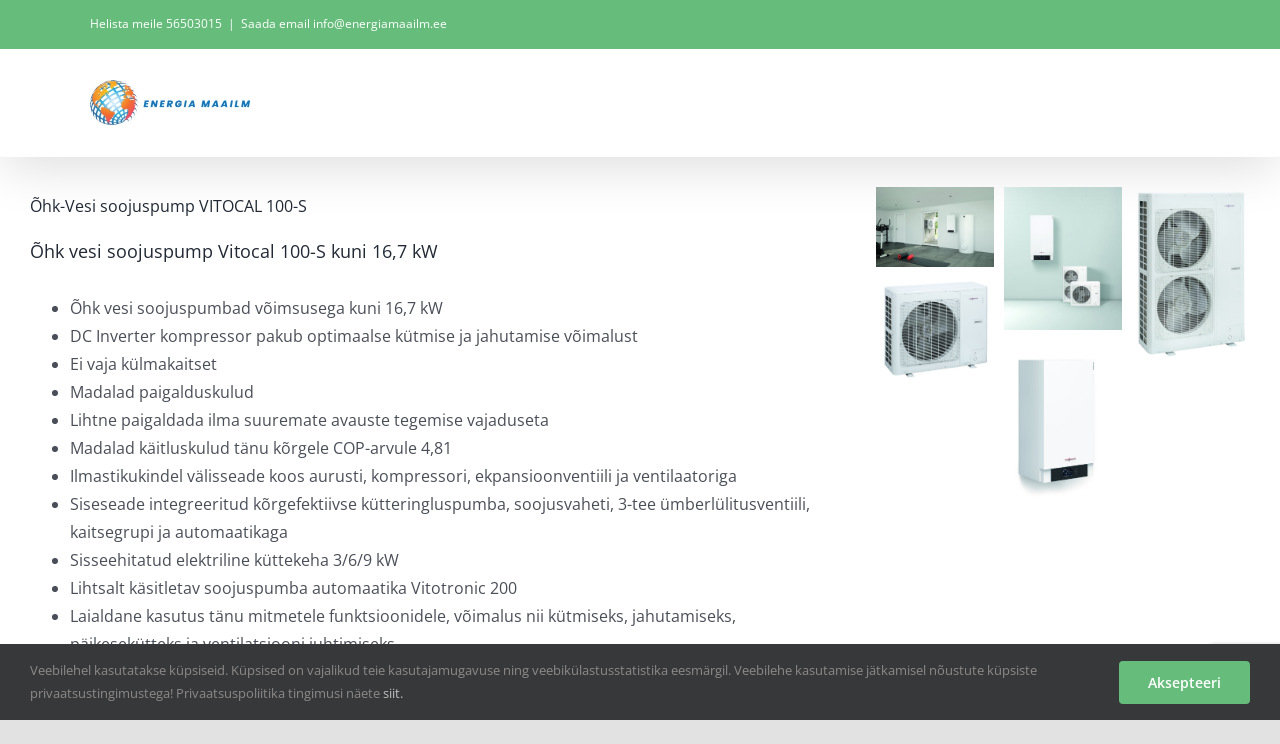

--- FILE ---
content_type: text/html; charset=UTF-8
request_url: https://www.energiamaailm.ee/ohk-vesi-soojuspump-vitocal-100-s/
body_size: 22294
content:
<!DOCTYPE html>
<html class="avada-html-layout-wide avada-html-header-position-top" lang="et" prefix="og: http://ogp.me/ns# fb: http://ogp.me/ns/fb#">
<head> <script type="text/javascript">
/* <![CDATA[ */
 var gform;gform||(document.addEventListener("gform_main_scripts_loaded",function(){gform.scriptsLoaded=!0}),window.addEventListener("DOMContentLoaded",function(){gform.domLoaded=!0}),gform={domLoaded:!1,scriptsLoaded:!1,initializeOnLoaded:function(o){gform.domLoaded&&gform.scriptsLoaded?o():!gform.domLoaded&&gform.scriptsLoaded?window.addEventListener("DOMContentLoaded",o):document.addEventListener("gform_main_scripts_loaded",o)},hooks:{action:{},filter:{}},addAction:function(o,n,r,t){gform.addHook("action",o,n,r,t)},addFilter:function(o,n,r,t){gform.addHook("filter",o,n,r,t)},doAction:function(o){gform.doHook("action",o,arguments)},applyFilters:function(o){return gform.doHook("filter",o,arguments)},removeAction:function(o,n){gform.removeHook("action",o,n)},removeFilter:function(o,n,r){gform.removeHook("filter",o,n,r)},addHook:function(o,n,r,t,i){null==gform.hooks[o][n]&&(gform.hooks[o][n]=[]);var e=gform.hooks[o][n];null==i&&(i=n+"_"+e.length),gform.hooks[o][n].push({tag:i,callable:r,priority:t=null==t?10:t})},doHook:function(n,o,r){var t;if(r=Array.prototype.slice.call(r,1),null!=gform.hooks[n][o]&&((o=gform.hooks[n][o]).sort(function(o,n){return o.priority-n.priority}),o.forEach(function(o){"function"!=typeof(t=o.callable)&&(t=window[t]),"action"==n?t.apply(null,r):r[0]=t.apply(null,r)})),"filter"==n)return r[0]},removeHook:function(o,n,t,i){var r;null!=gform.hooks[o][n]&&(r=(r=gform.hooks[o][n]).filter(function(o,n,r){return!!(null!=i&&i!=o.tag||null!=t&&t!=o.priority)}),gform.hooks[o][n]=r)}}); 
/* ]]> */
</script>

	<meta http-equiv="X-UA-Compatible" content="IE=edge" />
	<meta http-equiv="Content-Type" content="text/html; charset=utf-8"/>
	<meta name="viewport" content="width=device-width, initial-scale=1" />
	<title>Õhk-Vesi soojuspump VITOCAL 100-S &#8211; Energia Maailm &#8211; küttesüsteemid &#8211; ventilatsioon &#8211; kanalisatsioon</title>
<meta name='robots' content='max-image-preview:large' />
	<style>img:is([sizes="auto" i], [sizes^="auto," i]) { contain-intrinsic-size: 3000px 1500px }</style>
	<link rel='dns-prefetch' href='//www.google.com' />
<link rel="alternate" type="application/rss+xml" title="Energia Maailm - küttesüsteemid - ventilatsioon - kanalisatsioon &raquo; RSS" href="https://www.energiamaailm.ee/feed/" />
<link rel="alternate" type="application/rss+xml" title="Energia Maailm - küttesüsteemid - ventilatsioon - kanalisatsioon &raquo; Kommentaaride RSS" href="https://www.energiamaailm.ee/comments/feed/" />
					<link rel="shortcut icon" href="https://energiamaailm.ee/wp-content/uploads/2020/08/favicon-32x32-1.png" type="image/x-icon" />
		
					<!-- Apple Touch Icon -->
			<link rel="apple-touch-icon" sizes="180x180" href="https://energiamaailm.ee/wp-content/uploads/2020/08/apple-icon-114x114-1.png">
		
					<!-- Android Icon -->
			<link rel="icon" sizes="192x192" href="https://energiamaailm.ee/wp-content/uploads/2020/08/apple-icon-57x57-1.png">
		
					<!-- MS Edge Icon -->
			<meta name="msapplication-TileImage" content="https://energiamaailm.ee/wp-content/uploads/2020/08/apple-icon-72x72-1.png">
									<meta name="description" content="Õhk-Vesi soojuspump VITOCAL 100-S 

Õhk vesi soojuspump Vitocal 100-S kuni 16,7 kW 

 	Õhk vesi soojuspumbad võimsusega kuni 16,7 kW
 	DC Inverter kompressor pakub optimaalse kütmise ja jahutamise võimalust
 	Ei vaja külmakaitset
 	Madalad paigalduskulud
 	Lihtne paigaldada ilma suuremate avauste tegemise vajaduseta
 	Madalad käitluskulud tänu kõrgele COP-arvule 4,81
 	Ilmastikukindel välisseade koos aurusti, kompressori, ekpansioonventiili ja ventilaatoriga"/>
				
		<meta property="og:locale" content="et_EE"/>
		<meta property="og:type" content="article"/>
		<meta property="og:site_name" content="Energia Maailm - küttesüsteemid - ventilatsioon - kanalisatsioon"/>
		<meta property="og:title" content="  Õhk-Vesi soojuspump VITOCAL 100-S"/>
				<meta property="og:description" content="Õhk-Vesi soojuspump VITOCAL 100-S 

Õhk vesi soojuspump Vitocal 100-S kuni 16,7 kW 

 	Õhk vesi soojuspumbad võimsusega kuni 16,7 kW
 	DC Inverter kompressor pakub optimaalse kütmise ja jahutamise võimalust
 	Ei vaja külmakaitset
 	Madalad paigalduskulud
 	Lihtne paigaldada ilma suuremate avauste tegemise vajaduseta
 	Madalad käitluskulud tänu kõrgele COP-arvule 4,81
 	Ilmastikukindel välisseade koos aurusti, kompressori, ekpansioonventiili ja ventilaatoriga"/>
				<meta property="og:url" content="https://www.energiamaailm.ee/ohk-vesi-soojuspump-vitocal-100-s/"/>
													<meta property="article:modified_time" content="2020-07-29T03:48:12+03:00"/>
											<meta property="og:image" content="https://energiamaailm.ee/wp-content/uploads/2020/08/Energia_Maailm-logo-S.jpg"/>
		<meta property="og:image:width" content="324"/>
		<meta property="og:image:height" content="89"/>
		<meta property="og:image:type" content="image/jpeg"/>
				<script type="text/javascript">
/* <![CDATA[ */
window._wpemojiSettings = {"baseUrl":"https:\/\/s.w.org\/images\/core\/emoji\/16.0.1\/72x72\/","ext":".png","svgUrl":"https:\/\/s.w.org\/images\/core\/emoji\/16.0.1\/svg\/","svgExt":".svg","source":{"concatemoji":"https:\/\/www.energiamaailm.ee\/wp-includes\/js\/wp-emoji-release.min.js?ver=6.8.3"}};
/*! This file is auto-generated */
!function(s,n){var o,i,e;function c(e){try{var t={supportTests:e,timestamp:(new Date).valueOf()};sessionStorage.setItem(o,JSON.stringify(t))}catch(e){}}function p(e,t,n){e.clearRect(0,0,e.canvas.width,e.canvas.height),e.fillText(t,0,0);var t=new Uint32Array(e.getImageData(0,0,e.canvas.width,e.canvas.height).data),a=(e.clearRect(0,0,e.canvas.width,e.canvas.height),e.fillText(n,0,0),new Uint32Array(e.getImageData(0,0,e.canvas.width,e.canvas.height).data));return t.every(function(e,t){return e===a[t]})}function u(e,t){e.clearRect(0,0,e.canvas.width,e.canvas.height),e.fillText(t,0,0);for(var n=e.getImageData(16,16,1,1),a=0;a<n.data.length;a++)if(0!==n.data[a])return!1;return!0}function f(e,t,n,a){switch(t){case"flag":return n(e,"\ud83c\udff3\ufe0f\u200d\u26a7\ufe0f","\ud83c\udff3\ufe0f\u200b\u26a7\ufe0f")?!1:!n(e,"\ud83c\udde8\ud83c\uddf6","\ud83c\udde8\u200b\ud83c\uddf6")&&!n(e,"\ud83c\udff4\udb40\udc67\udb40\udc62\udb40\udc65\udb40\udc6e\udb40\udc67\udb40\udc7f","\ud83c\udff4\u200b\udb40\udc67\u200b\udb40\udc62\u200b\udb40\udc65\u200b\udb40\udc6e\u200b\udb40\udc67\u200b\udb40\udc7f");case"emoji":return!a(e,"\ud83e\udedf")}return!1}function g(e,t,n,a){var r="undefined"!=typeof WorkerGlobalScope&&self instanceof WorkerGlobalScope?new OffscreenCanvas(300,150):s.createElement("canvas"),o=r.getContext("2d",{willReadFrequently:!0}),i=(o.textBaseline="top",o.font="600 32px Arial",{});return e.forEach(function(e){i[e]=t(o,e,n,a)}),i}function t(e){var t=s.createElement("script");t.src=e,t.defer=!0,s.head.appendChild(t)}"undefined"!=typeof Promise&&(o="wpEmojiSettingsSupports",i=["flag","emoji"],n.supports={everything:!0,everythingExceptFlag:!0},e=new Promise(function(e){s.addEventListener("DOMContentLoaded",e,{once:!0})}),new Promise(function(t){var n=function(){try{var e=JSON.parse(sessionStorage.getItem(o));if("object"==typeof e&&"number"==typeof e.timestamp&&(new Date).valueOf()<e.timestamp+604800&&"object"==typeof e.supportTests)return e.supportTests}catch(e){}return null}();if(!n){if("undefined"!=typeof Worker&&"undefined"!=typeof OffscreenCanvas&&"undefined"!=typeof URL&&URL.createObjectURL&&"undefined"!=typeof Blob)try{var e="postMessage("+g.toString()+"("+[JSON.stringify(i),f.toString(),p.toString(),u.toString()].join(",")+"));",a=new Blob([e],{type:"text/javascript"}),r=new Worker(URL.createObjectURL(a),{name:"wpTestEmojiSupports"});return void(r.onmessage=function(e){c(n=e.data),r.terminate(),t(n)})}catch(e){}c(n=g(i,f,p,u))}t(n)}).then(function(e){for(var t in e)n.supports[t]=e[t],n.supports.everything=n.supports.everything&&n.supports[t],"flag"!==t&&(n.supports.everythingExceptFlag=n.supports.everythingExceptFlag&&n.supports[t]);n.supports.everythingExceptFlag=n.supports.everythingExceptFlag&&!n.supports.flag,n.DOMReady=!1,n.readyCallback=function(){n.DOMReady=!0}}).then(function(){return e}).then(function(){var e;n.supports.everything||(n.readyCallback(),(e=n.source||{}).concatemoji?t(e.concatemoji):e.wpemoji&&e.twemoji&&(t(e.twemoji),t(e.wpemoji)))}))}((window,document),window._wpemojiSettings);
/* ]]> */
</script>
<style id='wp-emoji-styles-inline-css' type='text/css'>

	img.wp-smiley, img.emoji {
		display: inline !important;
		border: none !important;
		box-shadow: none !important;
		height: 1em !important;
		width: 1em !important;
		margin: 0 0.07em !important;
		vertical-align: -0.1em !important;
		background: none !important;
		padding: 0 !important;
	}
</style>
<link rel='stylesheet' id='wp-block-library-css' href='https://www.energiamaailm.ee/wp-includes/css/dist/block-library/style.min.css?ver=6.8.3' type='text/css' media='all' />
<style id='wp-block-library-theme-inline-css' type='text/css'>
.wp-block-audio :where(figcaption){color:#555;font-size:13px;text-align:center}.is-dark-theme .wp-block-audio :where(figcaption){color:#ffffffa6}.wp-block-audio{margin:0 0 1em}.wp-block-code{border:1px solid #ccc;border-radius:4px;font-family:Menlo,Consolas,monaco,monospace;padding:.8em 1em}.wp-block-embed :where(figcaption){color:#555;font-size:13px;text-align:center}.is-dark-theme .wp-block-embed :where(figcaption){color:#ffffffa6}.wp-block-embed{margin:0 0 1em}.blocks-gallery-caption{color:#555;font-size:13px;text-align:center}.is-dark-theme .blocks-gallery-caption{color:#ffffffa6}:root :where(.wp-block-image figcaption){color:#555;font-size:13px;text-align:center}.is-dark-theme :root :where(.wp-block-image figcaption){color:#ffffffa6}.wp-block-image{margin:0 0 1em}.wp-block-pullquote{border-bottom:4px solid;border-top:4px solid;color:currentColor;margin-bottom:1.75em}.wp-block-pullquote cite,.wp-block-pullquote footer,.wp-block-pullquote__citation{color:currentColor;font-size:.8125em;font-style:normal;text-transform:uppercase}.wp-block-quote{border-left:.25em solid;margin:0 0 1.75em;padding-left:1em}.wp-block-quote cite,.wp-block-quote footer{color:currentColor;font-size:.8125em;font-style:normal;position:relative}.wp-block-quote:where(.has-text-align-right){border-left:none;border-right:.25em solid;padding-left:0;padding-right:1em}.wp-block-quote:where(.has-text-align-center){border:none;padding-left:0}.wp-block-quote.is-large,.wp-block-quote.is-style-large,.wp-block-quote:where(.is-style-plain){border:none}.wp-block-search .wp-block-search__label{font-weight:700}.wp-block-search__button{border:1px solid #ccc;padding:.375em .625em}:where(.wp-block-group.has-background){padding:1.25em 2.375em}.wp-block-separator.has-css-opacity{opacity:.4}.wp-block-separator{border:none;border-bottom:2px solid;margin-left:auto;margin-right:auto}.wp-block-separator.has-alpha-channel-opacity{opacity:1}.wp-block-separator:not(.is-style-wide):not(.is-style-dots){width:100px}.wp-block-separator.has-background:not(.is-style-dots){border-bottom:none;height:1px}.wp-block-separator.has-background:not(.is-style-wide):not(.is-style-dots){height:2px}.wp-block-table{margin:0 0 1em}.wp-block-table td,.wp-block-table th{word-break:normal}.wp-block-table :where(figcaption){color:#555;font-size:13px;text-align:center}.is-dark-theme .wp-block-table :where(figcaption){color:#ffffffa6}.wp-block-video :where(figcaption){color:#555;font-size:13px;text-align:center}.is-dark-theme .wp-block-video :where(figcaption){color:#ffffffa6}.wp-block-video{margin:0 0 1em}:root :where(.wp-block-template-part.has-background){margin-bottom:0;margin-top:0;padding:1.25em 2.375em}
</style>
<style id='classic-theme-styles-inline-css' type='text/css'>
/*! This file is auto-generated */
.wp-block-button__link{color:#fff;background-color:#32373c;border-radius:9999px;box-shadow:none;text-decoration:none;padding:calc(.667em + 2px) calc(1.333em + 2px);font-size:1.125em}.wp-block-file__button{background:#32373c;color:#fff;text-decoration:none}
</style>
<style id='global-styles-inline-css' type='text/css'>
:root{--wp--preset--aspect-ratio--square: 1;--wp--preset--aspect-ratio--4-3: 4/3;--wp--preset--aspect-ratio--3-4: 3/4;--wp--preset--aspect-ratio--3-2: 3/2;--wp--preset--aspect-ratio--2-3: 2/3;--wp--preset--aspect-ratio--16-9: 16/9;--wp--preset--aspect-ratio--9-16: 9/16;--wp--preset--color--black: #000000;--wp--preset--color--cyan-bluish-gray: #abb8c3;--wp--preset--color--white: #ffffff;--wp--preset--color--pale-pink: #f78da7;--wp--preset--color--vivid-red: #cf2e2e;--wp--preset--color--luminous-vivid-orange: #ff6900;--wp--preset--color--luminous-vivid-amber: #fcb900;--wp--preset--color--light-green-cyan: #7bdcb5;--wp--preset--color--vivid-green-cyan: #00d084;--wp--preset--color--pale-cyan-blue: #8ed1fc;--wp--preset--color--vivid-cyan-blue: #0693e3;--wp--preset--color--vivid-purple: #9b51e0;--wp--preset--color--awb-color-1: rgba(255,255,255,1);--wp--preset--color--awb-color-2: rgba(249,249,251,1);--wp--preset--color--awb-color-3: rgba(242,243,245,1);--wp--preset--color--awb-color-4: rgba(226,226,226,1);--wp--preset--color--awb-color-5: rgba(0,108,209,1);--wp--preset--color--awb-color-6: rgba(74,78,87,1);--wp--preset--color--awb-color-7: rgba(51,51,51,1);--wp--preset--color--awb-color-8: rgba(33,41,52,1);--wp--preset--color--awb-color-custom-10: rgba(101,188,123,1);--wp--preset--color--awb-color-custom-11: rgba(158,160,164,1);--wp--preset--color--awb-color-custom-12: rgba(255,255,255,0.8);--wp--preset--color--awb-color-custom-13: rgba(242,243,245,0.7);--wp--preset--color--awb-color-custom-14: rgba(29,36,45,1);--wp--preset--color--awb-color-custom-15: rgba(38,48,62,1);--wp--preset--color--awb-color-custom-16: rgba(242,243,245,0.8);--wp--preset--color--awb-color-custom-17: rgba(234,232,232,1);--wp--preset--gradient--vivid-cyan-blue-to-vivid-purple: linear-gradient(135deg,rgba(6,147,227,1) 0%,rgb(155,81,224) 100%);--wp--preset--gradient--light-green-cyan-to-vivid-green-cyan: linear-gradient(135deg,rgb(122,220,180) 0%,rgb(0,208,130) 100%);--wp--preset--gradient--luminous-vivid-amber-to-luminous-vivid-orange: linear-gradient(135deg,rgba(252,185,0,1) 0%,rgba(255,105,0,1) 100%);--wp--preset--gradient--luminous-vivid-orange-to-vivid-red: linear-gradient(135deg,rgba(255,105,0,1) 0%,rgb(207,46,46) 100%);--wp--preset--gradient--very-light-gray-to-cyan-bluish-gray: linear-gradient(135deg,rgb(238,238,238) 0%,rgb(169,184,195) 100%);--wp--preset--gradient--cool-to-warm-spectrum: linear-gradient(135deg,rgb(74,234,220) 0%,rgb(151,120,209) 20%,rgb(207,42,186) 40%,rgb(238,44,130) 60%,rgb(251,105,98) 80%,rgb(254,248,76) 100%);--wp--preset--gradient--blush-light-purple: linear-gradient(135deg,rgb(255,206,236) 0%,rgb(152,150,240) 100%);--wp--preset--gradient--blush-bordeaux: linear-gradient(135deg,rgb(254,205,165) 0%,rgb(254,45,45) 50%,rgb(107,0,62) 100%);--wp--preset--gradient--luminous-dusk: linear-gradient(135deg,rgb(255,203,112) 0%,rgb(199,81,192) 50%,rgb(65,88,208) 100%);--wp--preset--gradient--pale-ocean: linear-gradient(135deg,rgb(255,245,203) 0%,rgb(182,227,212) 50%,rgb(51,167,181) 100%);--wp--preset--gradient--electric-grass: linear-gradient(135deg,rgb(202,248,128) 0%,rgb(113,206,126) 100%);--wp--preset--gradient--midnight: linear-gradient(135deg,rgb(2,3,129) 0%,rgb(40,116,252) 100%);--wp--preset--font-size--small: 12px;--wp--preset--font-size--medium: 20px;--wp--preset--font-size--large: 24px;--wp--preset--font-size--x-large: 42px;--wp--preset--font-size--normal: 16px;--wp--preset--font-size--xlarge: 32px;--wp--preset--font-size--huge: 48px;--wp--preset--spacing--20: 0.44rem;--wp--preset--spacing--30: 0.67rem;--wp--preset--spacing--40: 1rem;--wp--preset--spacing--50: 1.5rem;--wp--preset--spacing--60: 2.25rem;--wp--preset--spacing--70: 3.38rem;--wp--preset--spacing--80: 5.06rem;--wp--preset--shadow--natural: 6px 6px 9px rgba(0, 0, 0, 0.2);--wp--preset--shadow--deep: 12px 12px 50px rgba(0, 0, 0, 0.4);--wp--preset--shadow--sharp: 6px 6px 0px rgba(0, 0, 0, 0.2);--wp--preset--shadow--outlined: 6px 6px 0px -3px rgba(255, 255, 255, 1), 6px 6px rgba(0, 0, 0, 1);--wp--preset--shadow--crisp: 6px 6px 0px rgba(0, 0, 0, 1);}:where(.is-layout-flex){gap: 0.5em;}:where(.is-layout-grid){gap: 0.5em;}body .is-layout-flex{display: flex;}.is-layout-flex{flex-wrap: wrap;align-items: center;}.is-layout-flex > :is(*, div){margin: 0;}body .is-layout-grid{display: grid;}.is-layout-grid > :is(*, div){margin: 0;}:where(.wp-block-columns.is-layout-flex){gap: 2em;}:where(.wp-block-columns.is-layout-grid){gap: 2em;}:where(.wp-block-post-template.is-layout-flex){gap: 1.25em;}:where(.wp-block-post-template.is-layout-grid){gap: 1.25em;}.has-black-color{color: var(--wp--preset--color--black) !important;}.has-cyan-bluish-gray-color{color: var(--wp--preset--color--cyan-bluish-gray) !important;}.has-white-color{color: var(--wp--preset--color--white) !important;}.has-pale-pink-color{color: var(--wp--preset--color--pale-pink) !important;}.has-vivid-red-color{color: var(--wp--preset--color--vivid-red) !important;}.has-luminous-vivid-orange-color{color: var(--wp--preset--color--luminous-vivid-orange) !important;}.has-luminous-vivid-amber-color{color: var(--wp--preset--color--luminous-vivid-amber) !important;}.has-light-green-cyan-color{color: var(--wp--preset--color--light-green-cyan) !important;}.has-vivid-green-cyan-color{color: var(--wp--preset--color--vivid-green-cyan) !important;}.has-pale-cyan-blue-color{color: var(--wp--preset--color--pale-cyan-blue) !important;}.has-vivid-cyan-blue-color{color: var(--wp--preset--color--vivid-cyan-blue) !important;}.has-vivid-purple-color{color: var(--wp--preset--color--vivid-purple) !important;}.has-black-background-color{background-color: var(--wp--preset--color--black) !important;}.has-cyan-bluish-gray-background-color{background-color: var(--wp--preset--color--cyan-bluish-gray) !important;}.has-white-background-color{background-color: var(--wp--preset--color--white) !important;}.has-pale-pink-background-color{background-color: var(--wp--preset--color--pale-pink) !important;}.has-vivid-red-background-color{background-color: var(--wp--preset--color--vivid-red) !important;}.has-luminous-vivid-orange-background-color{background-color: var(--wp--preset--color--luminous-vivid-orange) !important;}.has-luminous-vivid-amber-background-color{background-color: var(--wp--preset--color--luminous-vivid-amber) !important;}.has-light-green-cyan-background-color{background-color: var(--wp--preset--color--light-green-cyan) !important;}.has-vivid-green-cyan-background-color{background-color: var(--wp--preset--color--vivid-green-cyan) !important;}.has-pale-cyan-blue-background-color{background-color: var(--wp--preset--color--pale-cyan-blue) !important;}.has-vivid-cyan-blue-background-color{background-color: var(--wp--preset--color--vivid-cyan-blue) !important;}.has-vivid-purple-background-color{background-color: var(--wp--preset--color--vivid-purple) !important;}.has-black-border-color{border-color: var(--wp--preset--color--black) !important;}.has-cyan-bluish-gray-border-color{border-color: var(--wp--preset--color--cyan-bluish-gray) !important;}.has-white-border-color{border-color: var(--wp--preset--color--white) !important;}.has-pale-pink-border-color{border-color: var(--wp--preset--color--pale-pink) !important;}.has-vivid-red-border-color{border-color: var(--wp--preset--color--vivid-red) !important;}.has-luminous-vivid-orange-border-color{border-color: var(--wp--preset--color--luminous-vivid-orange) !important;}.has-luminous-vivid-amber-border-color{border-color: var(--wp--preset--color--luminous-vivid-amber) !important;}.has-light-green-cyan-border-color{border-color: var(--wp--preset--color--light-green-cyan) !important;}.has-vivid-green-cyan-border-color{border-color: var(--wp--preset--color--vivid-green-cyan) !important;}.has-pale-cyan-blue-border-color{border-color: var(--wp--preset--color--pale-cyan-blue) !important;}.has-vivid-cyan-blue-border-color{border-color: var(--wp--preset--color--vivid-cyan-blue) !important;}.has-vivid-purple-border-color{border-color: var(--wp--preset--color--vivid-purple) !important;}.has-vivid-cyan-blue-to-vivid-purple-gradient-background{background: var(--wp--preset--gradient--vivid-cyan-blue-to-vivid-purple) !important;}.has-light-green-cyan-to-vivid-green-cyan-gradient-background{background: var(--wp--preset--gradient--light-green-cyan-to-vivid-green-cyan) !important;}.has-luminous-vivid-amber-to-luminous-vivid-orange-gradient-background{background: var(--wp--preset--gradient--luminous-vivid-amber-to-luminous-vivid-orange) !important;}.has-luminous-vivid-orange-to-vivid-red-gradient-background{background: var(--wp--preset--gradient--luminous-vivid-orange-to-vivid-red) !important;}.has-very-light-gray-to-cyan-bluish-gray-gradient-background{background: var(--wp--preset--gradient--very-light-gray-to-cyan-bluish-gray) !important;}.has-cool-to-warm-spectrum-gradient-background{background: var(--wp--preset--gradient--cool-to-warm-spectrum) !important;}.has-blush-light-purple-gradient-background{background: var(--wp--preset--gradient--blush-light-purple) !important;}.has-blush-bordeaux-gradient-background{background: var(--wp--preset--gradient--blush-bordeaux) !important;}.has-luminous-dusk-gradient-background{background: var(--wp--preset--gradient--luminous-dusk) !important;}.has-pale-ocean-gradient-background{background: var(--wp--preset--gradient--pale-ocean) !important;}.has-electric-grass-gradient-background{background: var(--wp--preset--gradient--electric-grass) !important;}.has-midnight-gradient-background{background: var(--wp--preset--gradient--midnight) !important;}.has-small-font-size{font-size: var(--wp--preset--font-size--small) !important;}.has-medium-font-size{font-size: var(--wp--preset--font-size--medium) !important;}.has-large-font-size{font-size: var(--wp--preset--font-size--large) !important;}.has-x-large-font-size{font-size: var(--wp--preset--font-size--x-large) !important;}
:where(.wp-block-post-template.is-layout-flex){gap: 1.25em;}:where(.wp-block-post-template.is-layout-grid){gap: 1.25em;}
:where(.wp-block-columns.is-layout-flex){gap: 2em;}:where(.wp-block-columns.is-layout-grid){gap: 2em;}
:root :where(.wp-block-pullquote){font-size: 1.5em;line-height: 1.6;}
</style>
<style id='woocommerce-inline-inline-css' type='text/css'>
.woocommerce form .form-row .required { visibility: visible; }
</style>
<link rel='stylesheet' id='brands-styles-css' href='https://www.energiamaailm.ee/wp-content/plugins/woocommerce/assets/css/brands.css?ver=9.8.6' type='text/css' media='all' />
<link rel='stylesheet' id='tablepress-default-css' href='https://www.energiamaailm.ee/wp-content/plugins/tablepress/css/build/default.css?ver=3.1.3' type='text/css' media='all' />
<link rel='stylesheet' id='gforms_reset_css-css' href='https://www.energiamaailm.ee/wp-content/plugins/gravityforms/legacy/css/formreset.min.css?ver=2.6.8' type='text/css' media='all' />
<link rel='stylesheet' id='gforms_formsmain_css-css' href='https://www.energiamaailm.ee/wp-content/plugins/gravityforms/legacy/css/formsmain.min.css?ver=2.6.8' type='text/css' media='all' />
<link rel='stylesheet' id='gforms_ready_class_css-css' href='https://www.energiamaailm.ee/wp-content/plugins/gravityforms/legacy/css/readyclass.min.css?ver=2.6.8' type='text/css' media='all' />
<link rel='stylesheet' id='gforms_browsers_css-css' href='https://www.energiamaailm.ee/wp-content/plugins/gravityforms/legacy/css/browsers.min.css?ver=2.6.8' type='text/css' media='all' />
<link rel='stylesheet' id='fusion-dynamic-css-css' href='https://www.energiamaailm.ee/wp-content/uploads/fusion-styles/8f7e1f25636f1b595a445d7ed71ecb9f.min.css?ver=3.12.1' type='text/css' media='all' />
<script type="text/template" id="tmpl-variation-template">
	<div class="woocommerce-variation-description">{{{ data.variation.variation_description }}}</div>
	<div class="woocommerce-variation-price">{{{ data.variation.price_html }}}</div>
	<div class="woocommerce-variation-availability">{{{ data.variation.availability_html }}}</div>
</script>
<script type="text/template" id="tmpl-unavailable-variation-template">
	<p role="alert">Vabandame, see toode ei ole saadaval. Palun proovi teistsugust kombinatsiooni.</p>
</script>
<script type="text/javascript" src="https://www.energiamaailm.ee/wp-includes/js/jquery/jquery.min.js?ver=3.7.1" id="jquery-core-js"></script>
<script type="text/javascript" src="https://www.energiamaailm.ee/wp-includes/js/jquery/jquery-migrate.min.js?ver=3.4.1" id="jquery-migrate-js"></script>
<script type="text/javascript" src="https://www.energiamaailm.ee/wp-content/plugins/woocommerce/assets/js/jquery-blockui/jquery.blockUI.min.js?ver=2.7.0-wc.9.8.6" id="jquery-blockui-js" defer="defer" data-wp-strategy="defer"></script>
<script type="text/javascript" id="wc-add-to-cart-js-extra">
/* <![CDATA[ */
var wc_add_to_cart_params = {"ajax_url":"\/wp-admin\/admin-ajax.php","wc_ajax_url":"\/?wc-ajax=%%endpoint%%","i18n_view_cart":"Vaata ostukorvi","cart_url":"https:\/\/www.energiamaailm.ee\/ostukorv\/","is_cart":"","cart_redirect_after_add":"no"};
/* ]]> */
</script>
<script type="text/javascript" src="https://www.energiamaailm.ee/wp-content/plugins/woocommerce/assets/js/frontend/add-to-cart.min.js?ver=9.8.6" id="wc-add-to-cart-js" defer="defer" data-wp-strategy="defer"></script>
<script type="text/javascript" src="https://www.energiamaailm.ee/wp-content/plugins/woocommerce/assets/js/js-cookie/js.cookie.min.js?ver=2.1.4-wc.9.8.6" id="js-cookie-js" defer="defer" data-wp-strategy="defer"></script>
<script type="text/javascript" id="woocommerce-js-extra">
/* <![CDATA[ */
var woocommerce_params = {"ajax_url":"\/wp-admin\/admin-ajax.php","wc_ajax_url":"\/?wc-ajax=%%endpoint%%","i18n_password_show":"Show password","i18n_password_hide":"Hide password"};
/* ]]> */
</script>
<script type="text/javascript" src="https://www.energiamaailm.ee/wp-content/plugins/woocommerce/assets/js/frontend/woocommerce.min.js?ver=9.8.6" id="woocommerce-js" defer="defer" data-wp-strategy="defer"></script>
<script type="text/javascript" src="https://www.energiamaailm.ee/wp-includes/js/underscore.min.js?ver=1.13.7" id="underscore-js"></script>
<script type="text/javascript" id="wp-util-js-extra">
/* <![CDATA[ */
var _wpUtilSettings = {"ajax":{"url":"\/wp-admin\/admin-ajax.php"}};
/* ]]> */
</script>
<script type="text/javascript" src="https://www.energiamaailm.ee/wp-includes/js/wp-util.min.js?ver=6.8.3" id="wp-util-js"></script>
<script type="text/javascript" id="wc-add-to-cart-variation-js-extra">
/* <![CDATA[ */
var wc_add_to_cart_variation_params = {"wc_ajax_url":"\/?wc-ajax=%%endpoint%%","i18n_no_matching_variations_text":"Vabandame, sinu valikule ei vasta \u00fckski toode. Palun proovi teistsugust kombinatsiooni.","i18n_make_a_selection_text":"Palun vali enne ostukorvi lisamist sellele tootele omadused.","i18n_unavailable_text":"Vabandame, see toode ei ole saadaval. Palun proovi teistsugust kombinatsiooni.","i18n_reset_alert_text":"Your selection has been reset. Please select some product options before adding this product to your cart."};
/* ]]> */
</script>
<script type="text/javascript" src="https://www.energiamaailm.ee/wp-content/plugins/woocommerce/assets/js/frontend/add-to-cart-variation.min.js?ver=9.8.6" id="wc-add-to-cart-variation-js" defer="defer" data-wp-strategy="defer"></script>
<script type="text/javascript" defer='defer' src="https://www.energiamaailm.ee/wp-content/plugins/gravityforms/js/jquery.json.min.js?ver=2.6.8" id="gform_json-js"></script>
<script type="text/javascript" id="gform_gravityforms-js-extra">
/* <![CDATA[ */
var gf_global = {"gf_currency_config":{"name":"Euro","symbol_left":"","symbol_right":"&#8364;","symbol_padding":" ","thousand_separator":".","decimal_separator":",","decimals":2,"code":"EUR"},"base_url":"https:\/\/www.energiamaailm.ee\/wp-content\/plugins\/gravityforms","number_formats":[],"spinnerUrl":"https:\/\/www.energiamaailm.ee\/wp-content\/plugins\/gravityforms\/images\/spinner.svg","strings":{"newRowAdded":"New row added.","rowRemoved":"Row removed","formSaved":"The form has been saved.  The content contains the link to return and complete the form."}};
var gform_i18n = {"datepicker":{"days":{"monday":"Mon","tuesday":"Tue","wednesday":"Wed","thursday":"Thu","friday":"Fri","saturday":"Sat","sunday":"Sun"},"months":{"january":"January","february":"February","march":"March","april":"April","may":"May","june":"June","july":"July","august":"August","september":"September","october":"October","november":"November","december":"December"},"firstDay":1,"iconText":"Select date"}};
var gf_legacy_multi = {"1":"1"};
var gform_gravityforms = {"strings":{"invalid_file_extension":"This type of file is not allowed. Must be one of the following:","delete_file":"Delete this file","in_progress":"in progress","file_exceeds_limit":"File exceeds size limit","illegal_extension":"This type of file is not allowed.","max_reached":"Maximum number of files reached","unknown_error":"There was a problem while saving the file on the server","currently_uploading":"Please wait for the uploading to complete","cancel":"Cancel","cancel_upload":"Cancel this upload","cancelled":"Cancelled"},"vars":{"images_url":"https:\/\/www.energiamaailm.ee\/wp-content\/plugins\/gravityforms\/images"}};
/* ]]> */
</script>
<script type="text/javascript" id="gform_gravityforms-js-before">
/* <![CDATA[ */
var gform;gform||(document.addEventListener("gform_main_scripts_loaded",function(){gform.scriptsLoaded=!0}),window.addEventListener("DOMContentLoaded",function(){gform.domLoaded=!0}),gform={domLoaded:!1,scriptsLoaded:!1,initializeOnLoaded:function(o){gform.domLoaded&&gform.scriptsLoaded?o():!gform.domLoaded&&gform.scriptsLoaded?window.addEventListener("DOMContentLoaded",o):document.addEventListener("gform_main_scripts_loaded",o)},hooks:{action:{},filter:{}},addAction:function(o,n,r,t){gform.addHook("action",o,n,r,t)},addFilter:function(o,n,r,t){gform.addHook("filter",o,n,r,t)},doAction:function(o){gform.doHook("action",o,arguments)},applyFilters:function(o){return gform.doHook("filter",o,arguments)},removeAction:function(o,n){gform.removeHook("action",o,n)},removeFilter:function(o,n,r){gform.removeHook("filter",o,n,r)},addHook:function(o,n,r,t,i){null==gform.hooks[o][n]&&(gform.hooks[o][n]=[]);var e=gform.hooks[o][n];null==i&&(i=n+"_"+e.length),gform.hooks[o][n].push({tag:i,callable:r,priority:t=null==t?10:t})},doHook:function(n,o,r){var t;if(r=Array.prototype.slice.call(r,1),null!=gform.hooks[n][o]&&((o=gform.hooks[n][o]).sort(function(o,n){return o.priority-n.priority}),o.forEach(function(o){"function"!=typeof(t=o.callable)&&(t=window[t]),"action"==n?t.apply(null,r):r[0]=t.apply(null,r)})),"filter"==n)return r[0]},removeHook:function(o,n,t,i){var r;null!=gform.hooks[o][n]&&(r=(r=gform.hooks[o][n]).filter(function(o,n,r){return!!(null!=i&&i!=o.tag||null!=t&&t!=o.priority)}),gform.hooks[o][n]=r)}});
/* ]]> */
</script>
<script type="text/javascript" defer='defer' src="https://www.energiamaailm.ee/wp-content/plugins/gravityforms/js/gravityforms.min.js?ver=2.6.8" id="gform_gravityforms-js"></script>
<link rel="https://api.w.org/" href="https://www.energiamaailm.ee/wp-json/" /><link rel="alternate" title="JSON" type="application/json" href="https://www.energiamaailm.ee/wp-json/wp/v2/pages/1386" /><link rel="EditURI" type="application/rsd+xml" title="RSD" href="https://www.energiamaailm.ee/xmlrpc.php?rsd" />
<meta name="generator" content="WordPress 6.8.3" />
<meta name="generator" content="WooCommerce 9.8.6" />
<link rel="canonical" href="https://www.energiamaailm.ee/ohk-vesi-soojuspump-vitocal-100-s/" />
<link rel='shortlink' href='https://www.energiamaailm.ee/?p=1386' />
<link rel="alternate" title="oEmbed (JSON)" type="application/json+oembed" href="https://www.energiamaailm.ee/wp-json/oembed/1.0/embed?url=https%3A%2F%2Fwww.energiamaailm.ee%2Fohk-vesi-soojuspump-vitocal-100-s%2F" />
<link rel="alternate" title="oEmbed (XML)" type="text/xml+oembed" href="https://www.energiamaailm.ee/wp-json/oembed/1.0/embed?url=https%3A%2F%2Fwww.energiamaailm.ee%2Fohk-vesi-soojuspump-vitocal-100-s%2F&#038;format=xml" />
<meta name="generator" content="performance-lab 3.9.0; plugins: ">
        <script>
            (function ($) {
                const styles = `
                .monthly_payment {
                    font-size: 12px;
                }
                .products .product .esto_calculator {
                    margin-bottom: 16px;
                }
            `;
                const styleSheet = document.createElement('style');
                styleSheet.type = 'text/css';
                styleSheet.innerText = styles;
                document.head.appendChild(styleSheet);
            })(jQuery);
        </script>
        <style type="text/css" id="css-fb-visibility">@media screen and (max-width: 640px){.fusion-no-small-visibility{display:none !important;}body .sm-text-align-center{text-align:center !important;}body .sm-text-align-left{text-align:left !important;}body .sm-text-align-right{text-align:right !important;}body .sm-flex-align-center{justify-content:center !important;}body .sm-flex-align-flex-start{justify-content:flex-start !important;}body .sm-flex-align-flex-end{justify-content:flex-end !important;}body .sm-mx-auto{margin-left:auto !important;margin-right:auto !important;}body .sm-ml-auto{margin-left:auto !important;}body .sm-mr-auto{margin-right:auto !important;}body .fusion-absolute-position-small{position:absolute;top:auto;width:100%;}.awb-sticky.awb-sticky-small{ position: sticky; top: var(--awb-sticky-offset,0); }}@media screen and (min-width: 641px) and (max-width: 1024px){.fusion-no-medium-visibility{display:none !important;}body .md-text-align-center{text-align:center !important;}body .md-text-align-left{text-align:left !important;}body .md-text-align-right{text-align:right !important;}body .md-flex-align-center{justify-content:center !important;}body .md-flex-align-flex-start{justify-content:flex-start !important;}body .md-flex-align-flex-end{justify-content:flex-end !important;}body .md-mx-auto{margin-left:auto !important;margin-right:auto !important;}body .md-ml-auto{margin-left:auto !important;}body .md-mr-auto{margin-right:auto !important;}body .fusion-absolute-position-medium{position:absolute;top:auto;width:100%;}.awb-sticky.awb-sticky-medium{ position: sticky; top: var(--awb-sticky-offset,0); }}@media screen and (min-width: 1025px){.fusion-no-large-visibility{display:none !important;}body .lg-text-align-center{text-align:center !important;}body .lg-text-align-left{text-align:left !important;}body .lg-text-align-right{text-align:right !important;}body .lg-flex-align-center{justify-content:center !important;}body .lg-flex-align-flex-start{justify-content:flex-start !important;}body .lg-flex-align-flex-end{justify-content:flex-end !important;}body .lg-mx-auto{margin-left:auto !important;margin-right:auto !important;}body .lg-ml-auto{margin-left:auto !important;}body .lg-mr-auto{margin-right:auto !important;}body .fusion-absolute-position-large{position:absolute;top:auto;width:100%;}.awb-sticky.awb-sticky-large{ position: sticky; top: var(--awb-sticky-offset,0); }}</style>	<noscript><style>.woocommerce-product-gallery{ opacity: 1 !important; }</style></noscript>
	<style type="text/css">.recentcomments a{display:inline !important;padding:0 !important;margin:0 !important;}</style><style type="text/css" id="custom-background-css">
body.custom-background { background-image: url("https://energiamaailm.ee/wp-content/uploads/2020/08/EPRA014-018D_ip1-scaled.jpg"); background-position: center center; background-size: auto; background-repeat: repeat; background-attachment: scroll; }
</style>
	<meta name="generator" content="Powered by Slider Revolution 6.6.11 - responsive, Mobile-Friendly Slider Plugin for WordPress with comfortable drag and drop interface." />
<script>function setREVStartSize(e){
			//window.requestAnimationFrame(function() {
				window.RSIW = window.RSIW===undefined ? window.innerWidth : window.RSIW;
				window.RSIH = window.RSIH===undefined ? window.innerHeight : window.RSIH;
				try {
					var pw = document.getElementById(e.c).parentNode.offsetWidth,
						newh;
					pw = pw===0 || isNaN(pw) || (e.l=="fullwidth" || e.layout=="fullwidth") ? window.RSIW : pw;
					e.tabw = e.tabw===undefined ? 0 : parseInt(e.tabw);
					e.thumbw = e.thumbw===undefined ? 0 : parseInt(e.thumbw);
					e.tabh = e.tabh===undefined ? 0 : parseInt(e.tabh);
					e.thumbh = e.thumbh===undefined ? 0 : parseInt(e.thumbh);
					e.tabhide = e.tabhide===undefined ? 0 : parseInt(e.tabhide);
					e.thumbhide = e.thumbhide===undefined ? 0 : parseInt(e.thumbhide);
					e.mh = e.mh===undefined || e.mh=="" || e.mh==="auto" ? 0 : parseInt(e.mh,0);
					if(e.layout==="fullscreen" || e.l==="fullscreen")
						newh = Math.max(e.mh,window.RSIH);
					else{
						e.gw = Array.isArray(e.gw) ? e.gw : [e.gw];
						for (var i in e.rl) if (e.gw[i]===undefined || e.gw[i]===0) e.gw[i] = e.gw[i-1];
						e.gh = e.el===undefined || e.el==="" || (Array.isArray(e.el) && e.el.length==0)? e.gh : e.el;
						e.gh = Array.isArray(e.gh) ? e.gh : [e.gh];
						for (var i in e.rl) if (e.gh[i]===undefined || e.gh[i]===0) e.gh[i] = e.gh[i-1];
											
						var nl = new Array(e.rl.length),
							ix = 0,
							sl;
						e.tabw = e.tabhide>=pw ? 0 : e.tabw;
						e.thumbw = e.thumbhide>=pw ? 0 : e.thumbw;
						e.tabh = e.tabhide>=pw ? 0 : e.tabh;
						e.thumbh = e.thumbhide>=pw ? 0 : e.thumbh;
						for (var i in e.rl) nl[i] = e.rl[i]<window.RSIW ? 0 : e.rl[i];
						sl = nl[0];
						for (var i in nl) if (sl>nl[i] && nl[i]>0) { sl = nl[i]; ix=i;}
						var m = pw>(e.gw[ix]+e.tabw+e.thumbw) ? 1 : (pw-(e.tabw+e.thumbw)) / (e.gw[ix]);
						newh =  (e.gh[ix] * m) + (e.tabh + e.thumbh);
					}
					var el = document.getElementById(e.c);
					if (el!==null && el) el.style.height = newh+"px";
					el = document.getElementById(e.c+"_wrapper");
					if (el!==null && el) {
						el.style.height = newh+"px";
						el.style.display = "block";
					}
				} catch(e){
					console.log("Failure at Presize of Slider:" + e)
				}
			//});
		  };</script>
		<style type="text/css" id="wp-custom-css">
			.product .summary.entry-summary .summary-container>div:nth-child(2) {
    /* display: inline-block; */
}


		</style>
				<script type="text/javascript">
			var doc = document.documentElement;
			doc.setAttribute( 'data-useragent', navigator.userAgent );
		</script>
		<!-- Global site tag (gtag.js) - Google Analytics -->
<script async src="https://www.googletagmanager.com/gtag/js?id=UA-177821511-1"></script>
<script>
  window.dataLayer = window.dataLayer || [];
  function gtag(){dataLayer.push(arguments);}
  gtag('js', new Date());

  gtag('config', 'UA-177821511-1');
</script>
	</head>

<body class="wp-singular page-template-default page page-id-1386 custom-background wp-theme-Avada wp-child-theme-Avada-Child-Theme theme-Avada woocommerce-no-js fusion-image-hovers fusion-pagination-sizing fusion-button_type-flat fusion-button_span-no fusion-button_gradient-linear avada-image-rollover-circle-yes avada-image-rollover-yes avada-image-rollover-direction-left fusion-body ltr fusion-sticky-header no-mobile-slidingbar no-mobile-totop avada-has-rev-slider-styles fusion-disable-outline fusion-sub-menu-fade mobile-logo-pos-left layout-wide-mode avada-has-boxed-modal-shadow- layout-scroll-offset-full avada-has-zero-margin-offset-top fusion-top-header menu-text-align-center fusion-woo-product-design-classic fusion-woo-shop-page-columns-4 fusion-woo-related-columns-4 fusion-woo-archive-page-columns-4 fusion-woocommerce-equal-heights avada-has-woo-gallery-disabled woo-sale-badge-circle woo-outofstock-badge-top_bar mobile-menu-design-classic fusion-show-pagination-text fusion-header-layout-v3 avada-responsive avada-footer-fx-none avada-menu-highlight-style-bar fusion-search-form-classic fusion-main-menu-search-overlay fusion-avatar-circle avada-dropdown-styles avada-blog-layout-large avada-blog-archive-layout-large avada-header-shadow-yes avada-menu-icon-position-left avada-has-megamenu-shadow avada-has-header-100-width avada-has-mobile-menu-search avada-has-breadcrumb-mobile-hidden avada-has-titlebar-hide avada-header-border-color-full-transparent avada-has-pagination-width_height avada-flyout-menu-direction-fade avada-ec-views-v1" data-awb-post-id="1386">
		<a class="skip-link screen-reader-text" href="#content">Skip to content</a>

	<div id="boxed-wrapper">
		
		<div id="wrapper" class="fusion-wrapper">
			<div id="home" style="position:relative;top:-1px;"></div>
							
					
			<header class="fusion-header-wrapper fusion-header-shadow">
				<div class="fusion-header-v3 fusion-logo-alignment fusion-logo-left fusion-sticky-menu- fusion-sticky-logo- fusion-mobile-logo-  fusion-mobile-menu-design-classic">
					
<div class="fusion-secondary-header">
	<div class="fusion-row">
					<div class="fusion-alignleft">
				<div class="fusion-contact-info"><span class="fusion-contact-info-phone-number">Helista meile <a href=”tel:+37256503015”>56503015</a></span><span class="fusion-header-separator">|</span><span class="fusion-contact-info-email-address"><a href="mailto:&#83;aada ema&#105;&#108;&#32;in&#102;&#111;&#64;&#101;n&#101;&#114;&#103;&#105;a&#109;&#97;a&#105;&#108;m&#46;ee">&#83;aada ema&#105;&#108;&#32;in&#102;&#111;&#64;&#101;n&#101;&#114;&#103;&#105;a&#109;&#97;a&#105;&#108;m&#46;ee</a></span></div>			</div>
							<div class="fusion-alignright">
				<nav class="fusion-secondary-menu" role="navigation" aria-label="Secondary Menu"></nav>			</div>
			</div>
</div>
<div class="fusion-header-sticky-height"></div>
<div class="fusion-header">
	<div class="fusion-row">
					<div class="fusion-logo" data-margin-top="31px" data-margin-bottom="31px" data-margin-left="0px" data-margin-right="0px">
			<a class="fusion-logo-link"  href="https://www.energiamaailm.ee/" >

						<!-- standard logo -->
			<img src="https://energiamaailm.ee/wp-content/uploads/2020/08/Energia_Maailm-logo-S.jpg" srcset="https://energiamaailm.ee/wp-content/uploads/2020/08/Energia_Maailm-logo-S.jpg 1x, https://energiamaailm.ee/wp-content/uploads/2020/08/Energia_Maailm-logo-S.jpg 2x" width="" height="" alt="Energia Maailm &#8211; küttesüsteemid &#8211; ventilatsioon &#8211; kanalisatsioon Logo" data-retina_logo_url="https://energiamaailm.ee/wp-content/uploads/2020/08/Energia_Maailm-logo-S.jpg" class="fusion-standard-logo" />

			
					</a>
		</div>		<nav class="fusion-main-menu" aria-label="Main Menu"><div class="fusion-overlay-search">		<form role="search" class="searchform fusion-search-form  fusion-search-form-classic" method="get" action="https://www.energiamaailm.ee/">
			<div class="fusion-search-form-content">

				
				<div class="fusion-search-field search-field">
					<label><span class="screen-reader-text">Search for:</span>
													<input type="search" value="" name="s" class="s" placeholder="Search..." required aria-required="true" aria-label="Search..."/>
											</label>
				</div>
				<div class="fusion-search-button search-button">
					<input type="submit" class="fusion-search-submit searchsubmit" aria-label="Search" value="&#xf002;" />
									</div>

				
			</div>


			
		</form>
		<div class="fusion-search-spacer"></div><a href="#" role="button" aria-label="Close Search" class="fusion-close-search"></a></div></nav>
<nav class="fusion-mobile-nav-holder fusion-mobile-menu-text-align-left" aria-label="Main Menu Mobile"></nav>

		
<div class="fusion-clearfix"></div>
<div class="fusion-mobile-menu-search">
			<form role="search" class="searchform fusion-search-form  fusion-search-form-classic" method="get" action="https://www.energiamaailm.ee/">
			<div class="fusion-search-form-content">

				
				<div class="fusion-search-field search-field">
					<label><span class="screen-reader-text">Search for:</span>
													<input type="search" value="" name="s" class="s" placeholder="Search..." required aria-required="true" aria-label="Search..."/>
											</label>
				</div>
				<div class="fusion-search-button search-button">
					<input type="submit" class="fusion-search-submit searchsubmit" aria-label="Search" value="&#xf002;" />
									</div>

				
			</div>


			
		</form>
		</div>
			</div>
</div>
				</div>
				<div class="fusion-clearfix"></div>
			</header>
								
							<div id="sliders-container" class="fusion-slider-visibility">
					</div>
				
					
							
			
						<main id="main" class="clearfix ">
				<div class="fusion-row" style="">
<section id="content" style="width: 100%;">
					<div id="post-1386" class="post-1386 page type-page status-publish hentry">
			<span class="entry-title rich-snippet-hidden">Õhk-Vesi soojuspump VITOCAL 100-S</span><span class="vcard rich-snippet-hidden"><span class="fn"><a href="https://www.energiamaailm.ee/author/janar/" title="Janar tehtud postitused" rel="author">Janar</a></span></span><span class="updated rich-snippet-hidden">2020-07-29T06:48:12+03:00</span>
			
			<div class="post-content">
				<div class="fusion-fullwidth fullwidth-box fusion-builder-row-1 fusion-flex-container nonhundred-percent-fullwidth non-hundred-percent-height-scrolling" style="--awb-border-radius-top-left:0px;--awb-border-radius-top-right:0px;--awb-border-radius-bottom-right:0px;--awb-border-radius-bottom-left:0px;--awb-flex-wrap:wrap;" ><div class="fusion-builder-row fusion-row fusion-flex-align-items-flex-start fusion-flex-content-wrap" style="max-width:1456px;margin-left: calc(-4% / 2 );margin-right: calc(-4% / 2 );"><div class="fusion-layout-column fusion_builder_column fusion-builder-column-0 fusion_builder_column_2_3 2_3 fusion-flex-column" style="--awb-bg-size:cover;--awb-width-large:66.6666666667%;--awb-margin-top-large:0px;--awb-spacing-right-large:2.88%;--awb-margin-bottom-large:20px;--awb-spacing-left-large:2.88%;--awb-width-medium:66.6666666667%;--awb-order-medium:0;--awb-spacing-right-medium:2.88%;--awb-spacing-left-medium:2.88%;--awb-width-small:100%;--awb-order-small:0;--awb-spacing-right-small:1.92%;--awb-spacing-left-small:1.92%;"><div class="fusion-column-wrapper fusion-column-has-shadow fusion-flex-justify-content-flex-start fusion-content-layout-column"><div class="fusion-title title fusion-title-1 fusion-sep-none fusion-title-text fusion-title-size-one"><h1 class="fusion-title-heading title-heading-left" style="margin:0;">Õhk-Vesi soojuspump VITOCAL 100-S</h1></div><div class="fusion-title title fusion-title-2 fusion-sep-none fusion-title-text fusion-title-size-three"><h3 class="fusion-title-heading title-heading-left" style="margin:0;">Õhk vesi soojuspump Vitocal 100-S kuni 16,7 kW</h3></div><div class="fusion-text fusion-text-1"><ul>
<li>Õhk vesi soojuspumbad võimsusega kuni 16,7 kW</li>
<li>DC Inverter kompressor pakub optimaalse kütmise ja jahutamise võimalust</li>
<li>Ei vaja külmakaitset</li>
<li>Madalad paigalduskulud</li>
<li>Lihtne paigaldada ilma suuremate avauste tegemise vajaduseta</li>
<li>Madalad käitluskulud tänu kõrgele COP-arvule 4,81</li>
<li>Ilmastikukindel välisseade koos aurusti, kompressori, ekpansioonventiili ja ventilaatoriga</li>
<li>Siseseade integreeritud kõrgefektiivse kütteringluspumba, soojusvaheti, 3-tee ümberlülitusventiili, kaitsegrupi ja automaatikaga</li>
<li>Sisseehitatud elektriline küttekeha 3/6/9 kW</li>
<li>Lihtsalt käsitletav soojuspumba automaatika Vitotronic 200</li>
<li>Laialdane kasutus tänu mitmetele funktsioonidele, võimalus nii kütmiseks, jahutamiseks, päikesekütteks ja ventilatsiooni juhtimiseks</li>
<li>Õhk vesi soojuspump on võimeline soojusenergiaga varustama kuni kolme kütteringi 1-te ilma segamisventiilita kütteringi ja 2-te segamisventiiliga küttering</li>
</ul>
<p>Lae alla PDF- <a href="https://energiamaailm.ee/wp-content/uploads/2020/07/VITOCAL-100-S.pdf">VITOCAL 100-S</a></p>
<p><img decoding="async" class="alignnone size-medium wp-image-1345" src="https://energiamaailm.ee/wp-content/uploads/2020/07/Vitocal-100-S_00006-248x300.jpg" alt="" width="248" height="300" srcset="https://www.energiamaailm.ee/wp-content/uploads/2020/07/Vitocal-100-S_00006-200x242.jpg 200w, https://www.energiamaailm.ee/wp-content/uploads/2020/07/Vitocal-100-S_00006-248x300.jpg 248w, https://www.energiamaailm.ee/wp-content/uploads/2020/07/Vitocal-100-S_00006-400x485.jpg 400w, https://www.energiamaailm.ee/wp-content/uploads/2020/07/Vitocal-100-S_00006-scaled-500x606.jpg 500w, https://www.energiamaailm.ee/wp-content/uploads/2020/07/Vitocal-100-S_00006-600x727.jpg 600w, https://www.energiamaailm.ee/wp-content/uploads/2020/07/Vitocal-100-S_00006-scaled-700x848.jpg 700w, https://www.energiamaailm.ee/wp-content/uploads/2020/07/Vitocal-100-S_00006-768x931.jpg 768w, https://www.energiamaailm.ee/wp-content/uploads/2020/07/Vitocal-100-S_00006-800x969.jpg 800w, https://www.energiamaailm.ee/wp-content/uploads/2020/07/Vitocal-100-S_00006-845x1024.jpg 845w, https://www.energiamaailm.ee/wp-content/uploads/2020/07/Vitocal-100-S_00006-1200x1454.jpg 1200w, https://www.energiamaailm.ee/wp-content/uploads/2020/07/Vitocal-100-S_00006-1268x1536.jpg 1268w, https://www.energiamaailm.ee/wp-content/uploads/2020/07/Vitocal-100-S_00006-1690x2048.jpg 1690w, https://www.energiamaailm.ee/wp-content/uploads/2020/07/Vitocal-100-S_00006-scaled.jpg 2113w" sizes="(max-width: 248px) 100vw, 248px" />  <img decoding="async" class="alignnone size-medium wp-image-1348" src="https://energiamaailm.ee/wp-content/uploads/2020/07/Vitocal-100-S_00009-300x204.jpg" alt="" width="300" height="204" srcset="https://www.energiamaailm.ee/wp-content/uploads/2020/07/Vitocal-100-S_00009-200x136.jpg 200w, https://www.energiamaailm.ee/wp-content/uploads/2020/07/Vitocal-100-S_00009-300x204.jpg 300w, https://www.energiamaailm.ee/wp-content/uploads/2020/07/Vitocal-100-S_00009-400x272.jpg 400w, https://www.energiamaailm.ee/wp-content/uploads/2020/07/Vitocal-100-S_00009-scaled-500x340.jpg 500w, https://www.energiamaailm.ee/wp-content/uploads/2020/07/Vitocal-100-S_00009-600x408.jpg 600w, https://www.energiamaailm.ee/wp-content/uploads/2020/07/Vitocal-100-S_00009-scaled-700x477.jpg 700w, https://www.energiamaailm.ee/wp-content/uploads/2020/07/Vitocal-100-S_00009-768x523.jpg 768w, https://www.energiamaailm.ee/wp-content/uploads/2020/07/Vitocal-100-S_00009-800x545.jpg 800w, https://www.energiamaailm.ee/wp-content/uploads/2020/07/Vitocal-100-S_00009-1024x697.jpg 1024w, https://www.energiamaailm.ee/wp-content/uploads/2020/07/Vitocal-100-S_00009-1200x817.jpg 1200w, https://www.energiamaailm.ee/wp-content/uploads/2020/07/Vitocal-100-S_00009-1536x1046.jpg 1536w, https://www.energiamaailm.ee/wp-content/uploads/2020/07/Vitocal-100-S_00009-scaled.jpg 2560w" sizes="(max-width: 300px) 100vw, 300px" />. <img decoding="async" class="alignnone size-medium wp-image-1344" src="https://energiamaailm.ee/wp-content/uploads/2020/07/Vitocal-100-S_00007-212x300.jpg" alt="" width="212" height="300" srcset="https://www.energiamaailm.ee/wp-content/uploads/2020/07/Vitocal-100-S_00007-200x283.jpg 200w, https://www.energiamaailm.ee/wp-content/uploads/2020/07/Vitocal-100-S_00007-212x300.jpg 212w, https://www.energiamaailm.ee/wp-content/uploads/2020/07/Vitocal-100-S_00007-400x566.jpg 400w, https://www.energiamaailm.ee/wp-content/uploads/2020/07/Vitocal-100-S_00007-scaled-500x707.jpg 500w, https://www.energiamaailm.ee/wp-content/uploads/2020/07/Vitocal-100-S_00007-600x849.jpg 600w, https://www.energiamaailm.ee/wp-content/uploads/2020/07/Vitocal-100-S_00007-scaled-700x990.jpg 700w, https://www.energiamaailm.ee/wp-content/uploads/2020/07/Vitocal-100-S_00007-724x1024.jpg 724w, https://www.energiamaailm.ee/wp-content/uploads/2020/07/Vitocal-100-S_00007-768x1086.jpg 768w, https://www.energiamaailm.ee/wp-content/uploads/2020/07/Vitocal-100-S_00007-800x1131.jpg 800w, https://www.energiamaailm.ee/wp-content/uploads/2020/07/Vitocal-100-S_00007-1086x1536.jpg 1086w, https://www.energiamaailm.ee/wp-content/uploads/2020/07/Vitocal-100-S_00007-1200x1697.jpg 1200w, https://www.energiamaailm.ee/wp-content/uploads/2020/07/Vitocal-100-S_00007-1448x2048.jpg 1448w, https://www.energiamaailm.ee/wp-content/uploads/2020/07/Vitocal-100-S_00007-scaled.jpg 1810w" sizes="(max-width: 212px) 100vw, 212px" />. <img decoding="async" class="alignnone size-medium wp-image-1347" src="https://energiamaailm.ee/wp-content/uploads/2020/07/Vitocal-100-S_00001-206x300.jpg" alt="" width="206" height="300" srcset="https://www.energiamaailm.ee/wp-content/uploads/2020/07/Vitocal-100-S_00001-200x291.jpg 200w, https://www.energiamaailm.ee/wp-content/uploads/2020/07/Vitocal-100-S_00001-206x300.jpg 206w, https://www.energiamaailm.ee/wp-content/uploads/2020/07/Vitocal-100-S_00001-400x581.jpg 400w, https://www.energiamaailm.ee/wp-content/uploads/2020/07/Vitocal-100-S_00001-scaled-500x727.jpg 500w, https://www.energiamaailm.ee/wp-content/uploads/2020/07/Vitocal-100-S_00001-600x872.jpg 600w, https://www.energiamaailm.ee/wp-content/uploads/2020/07/Vitocal-100-S_00001-scaled-700x1018.jpg 700w, https://www.energiamaailm.ee/wp-content/uploads/2020/07/Vitocal-100-S_00001-704x1024.jpg 704w, https://www.energiamaailm.ee/wp-content/uploads/2020/07/Vitocal-100-S_00001-768x1116.jpg 768w, https://www.energiamaailm.ee/wp-content/uploads/2020/07/Vitocal-100-S_00001-800x1163.jpg 800w, https://www.energiamaailm.ee/wp-content/uploads/2020/07/Vitocal-100-S_00001-1057x1536.jpg 1057w, https://www.energiamaailm.ee/wp-content/uploads/2020/07/Vitocal-100-S_00001-1200x1744.jpg 1200w, https://www.energiamaailm.ee/wp-content/uploads/2020/07/Vitocal-100-S_00001-1409x2048.jpg 1409w, https://www.energiamaailm.ee/wp-content/uploads/2020/07/Vitocal-100-S_00001-scaled.jpg 1761w" sizes="(max-width: 206px) 100vw, 206px" /> <img decoding="async" class="alignnone size-medium wp-image-1349" src="https://energiamaailm.ee/wp-content/uploads/2020/07/Vitocal-100-S_00007-1-212x300.jpg" alt="" width="212" height="300" srcset="https://www.energiamaailm.ee/wp-content/uploads/2020/07/Vitocal-100-S_00007-1-200x283.jpg 200w, https://www.energiamaailm.ee/wp-content/uploads/2020/07/Vitocal-100-S_00007-1-212x300.jpg 212w, https://www.energiamaailm.ee/wp-content/uploads/2020/07/Vitocal-100-S_00007-1-400x566.jpg 400w, https://www.energiamaailm.ee/wp-content/uploads/2020/07/Vitocal-100-S_00007-1-scaled-500x707.jpg 500w, https://www.energiamaailm.ee/wp-content/uploads/2020/07/Vitocal-100-S_00007-1-600x849.jpg 600w, https://www.energiamaailm.ee/wp-content/uploads/2020/07/Vitocal-100-S_00007-1-scaled-700x990.jpg 700w, https://www.energiamaailm.ee/wp-content/uploads/2020/07/Vitocal-100-S_00007-1-724x1024.jpg 724w, https://www.energiamaailm.ee/wp-content/uploads/2020/07/Vitocal-100-S_00007-1-768x1086.jpg 768w, https://www.energiamaailm.ee/wp-content/uploads/2020/07/Vitocal-100-S_00007-1-800x1131.jpg 800w, https://www.energiamaailm.ee/wp-content/uploads/2020/07/Vitocal-100-S_00007-1-1086x1536.jpg 1086w, https://www.energiamaailm.ee/wp-content/uploads/2020/07/Vitocal-100-S_00007-1-1200x1697.jpg 1200w, https://www.energiamaailm.ee/wp-content/uploads/2020/07/Vitocal-100-S_00007-1-1448x2048.jpg 1448w, https://www.energiamaailm.ee/wp-content/uploads/2020/07/Vitocal-100-S_00007-1-scaled.jpg 1810w" sizes="(max-width: 212px) 100vw, 212px" /> <img decoding="async" class="alignnone size-medium wp-image-1346" src="https://energiamaailm.ee/wp-content/uploads/2020/07/Vitocal-100-S_00004-300x265.jpg" alt="" width="300" height="265" srcset="https://www.energiamaailm.ee/wp-content/uploads/2020/07/Vitocal-100-S_00004-200x176.jpg 200w, https://www.energiamaailm.ee/wp-content/uploads/2020/07/Vitocal-100-S_00004-300x265.jpg 300w, https://www.energiamaailm.ee/wp-content/uploads/2020/07/Vitocal-100-S_00004-400x353.jpg 400w, https://www.energiamaailm.ee/wp-content/uploads/2020/07/Vitocal-100-S_00004-scaled-500x441.jpg 500w, https://www.energiamaailm.ee/wp-content/uploads/2020/07/Vitocal-100-S_00004-600x529.jpg 600w, https://www.energiamaailm.ee/wp-content/uploads/2020/07/Vitocal-100-S_00004-scaled-700x617.jpg 700w, https://www.energiamaailm.ee/wp-content/uploads/2020/07/Vitocal-100-S_00004-768x677.jpg 768w, https://www.energiamaailm.ee/wp-content/uploads/2020/07/Vitocal-100-S_00004-800x705.jpg 800w, https://www.energiamaailm.ee/wp-content/uploads/2020/07/Vitocal-100-S_00004-1024x903.jpg 1024w, https://www.energiamaailm.ee/wp-content/uploads/2020/07/Vitocal-100-S_00004-1200x1058.jpg 1200w, https://www.energiamaailm.ee/wp-content/uploads/2020/07/Vitocal-100-S_00004-1536x1354.jpg 1536w, https://www.energiamaailm.ee/wp-content/uploads/2020/07/Vitocal-100-S_00004-scaled.jpg 2560w" sizes="(max-width: 300px) 100vw, 300px" /></p>
</div><div ><a class="fusion-button button-flat fusion-button-default-size button-custom fusion-button-default button-1 fusion-button-default-span fusion-button-default-type" style="--button_accent_color:#ffffff;--button_accent_hover_color:#ffffff;--button_border_hover_color:#ffffff;--button_gradient_top_color:#5aa86b;--button_gradient_bottom_color:#5aa86b;--button_gradient_top_color_hover:#5aa86b;--button_gradient_bottom_color_hover:#5aa86b;" target="_self"><span class="fusion-button-text awb-button__text awb-button__text--default">Hind alates 3807,60.-€</span></a></div><div class="fusion-title title fusion-title-3 fusion-sep-none fusion-title-text fusion-title-size-three" style="--awb-text-color:#f41000;"><h3 class="fusion-title-heading title-heading-left" style="margin:0;">Küsi täpsemat pakkumist!</h3></div>
                <div class='gf_browser_unknown gform_wrapper gform_legacy_markup_wrapper' id='gform_wrapper_1' ><form method='post' enctype='multipart/form-data'  id='gform_1'  action='/ohk-vesi-soojuspump-vitocal-100-s/' ><div class='gf_invisible ginput_recaptchav3' data-sitekey='6LeK3qcpAAAAAJDOPvME3_NDs7uMJfgwNmOhYndk' data-tabindex='0'><input id="input_499af4f4251aece3cdc8eda658648292" class="gfield_recaptcha_response" type="hidden" name="input_499af4f4251aece3cdc8eda658648292" value=""/></div>
                        <div class='gform_body gform-body'><ul id='gform_fields_1' class='gform_fields top_label form_sublabel_below description_below'><li id="field_1_1"  class="gfield gfield_contains_required field_sublabel_below field_description_below gfield_visibility_visible"  data-js-reload="field_1_1"><label class='gfield_label' for='input_1_1' >Nimi<span class="gfield_required"><span class="gfield_required gfield_required_asterisk">*</span></span></label><div class='ginput_container ginput_container_text'><input name='input_1' id='input_1_1' type='text' value='' class='medium'     aria-required="true" aria-invalid="false"   /> </div></li><li id="field_1_2"  class="gfield gfield_contains_required field_sublabel_below field_description_below gfield_visibility_visible"  data-js-reload="field_1_2"><label class='gfield_label' for='input_1_2' >E-mail<span class="gfield_required"><span class="gfield_required gfield_required_asterisk">*</span></span></label><div class='ginput_container ginput_container_text'><input name='input_2' id='input_1_2' type='text' value='' class='medium'     aria-required="true" aria-invalid="false"   /> </div></li><li id="field_1_3"  class="gfield field_sublabel_below field_description_below gfield_visibility_visible"  data-js-reload="field_1_3"><label class='gfield_label' for='input_1_3' >Telefoni nr</label><div class='ginput_container ginput_container_text'><input name='input_3' id='input_1_3' type='text' value='' class='medium'      aria-invalid="false"   /> </div></li><li id="field_1_4"  class="gfield gfield_contains_required field_sublabel_below field_description_below gfield_visibility_visible"  data-js-reload="field_1_4"><label class='gfield_label gfield_label_before_complex'  >Vali elamu tüüp<span class="gfield_required"><span class="gfield_required gfield_required_asterisk">*</span></span></label><div class='ginput_container ginput_container_checkbox'><ul class='gfield_checkbox' id='input_1_4'><li class='gchoice gchoice_1_4_1'>
								<input class='gfield-choice-input' name='input_4.1' type='checkbox'  value='Eramu'  id='choice_1_4_1'   />
								<label for='choice_1_4_1' id='label_1_4_1'>Eramu</label>
							</li><li class='gchoice gchoice_1_4_2'>
								<input class='gfield-choice-input' name='input_4.2' type='checkbox'  value='Korter'  id='choice_1_4_2'   />
								<label for='choice_1_4_2' id='label_1_4_2'>Korter</label>
							</li></ul></div></li><li id="field_1_5"  class="gfield field_sublabel_below field_description_below gfield_visibility_visible"  data-js-reload="field_1_5"><label class='gfield_label' for='input_1_5' >Siseta m2</label><div class='ginput_container ginput_container_text'><input name='input_5' id='input_1_5' type='text' value='' class='medium'      aria-invalid="false"   /> </div></li><li id="field_1_6"  class="gfield field_sublabel_below field_description_below gfield_visibility_visible"  data-js-reload="field_1_6"><label class='gfield_label' for='input_1_6' >Lisainfo</label><div class='ginput_container ginput_container_textarea'><textarea name='input_6' id='input_1_6' class='textarea medium'      aria-invalid="false"   rows='10' cols='50'></textarea></div></li><li id="field_1_8"  class="gfield gfield_contains_required field_sublabel_below field_description_below gfield_visibility_visible"  data-js-reload="field_1_8"><label class='gfield_label screen-reader-text gfield_label_before_complex'  ><span class="gfield_required"><span class="gfield_required gfield_required_asterisk">*</span></span></label><div class='ginput_container ginput_container_consent'><input name='input_8.1' id='input_1_8_1' type='checkbox' value='1'   aria-required="true" aria-invalid="false"   /> <label class="gfield_consent_label" for='input_1_8_1' >Nõustun <a href="https://energiamaailm.ee/privaatsustingimused/" target="_blank"> privaatsustingimustega </a></label><input type='hidden' name='input_8.2' value='Nõustun &lt;a href=&quot;https://energiamaailm.ee/privaatsustingimused/&quot; target=&quot;_blank&quot;&gt; privaatsustingimustega &lt;/a&gt;' class='gform_hidden' /><input type='hidden' name='input_8.3' value='2' class='gform_hidden' /></div></li></ul></div>
        <div class='gform_footer top_label'> <input type='submit' id='gform_submit_button_1' class='gform_button button' value='Saada'  onclick='if(window["gf_submitting_1"]){return false;}  window["gf_submitting_1"]=true;  ' onkeypress='if( event.keyCode == 13 ){ if(window["gf_submitting_1"]){return false;} window["gf_submitting_1"]=true;  jQuery("#gform_1").trigger("submit",[true]); }' /> 
            <input type='hidden' class='gform_hidden' name='is_submit_1' value='1' />
            <input type='hidden' class='gform_hidden' name='gform_submit' value='1' />
            
            <input type='hidden' class='gform_hidden' name='gform_unique_id' value='' />
            <input type='hidden' class='gform_hidden' name='state_1' value='[base64]' />
            <input type='hidden' class='gform_hidden' name='gform_target_page_number_1' id='gform_target_page_number_1' value='0' />
            <input type='hidden' class='gform_hidden' name='gform_source_page_number_1' id='gform_source_page_number_1' value='1' />
            <input type='hidden' name='gform_field_values' value='' />
            
        </div>
                        </form>
                        </div></div></div><div class="fusion-layout-column fusion_builder_column fusion-builder-column-1 fusion_builder_column_1_3 1_3 fusion-flex-column" style="--awb-bg-size:cover;--awb-width-large:33.3333333333%;--awb-margin-top-large:0px;--awb-spacing-right-large:5.76%;--awb-margin-bottom-large:20px;--awb-spacing-left-large:5.76%;--awb-width-medium:33.3333333333%;--awb-order-medium:0;--awb-spacing-right-medium:5.76%;--awb-spacing-left-medium:5.76%;--awb-width-small:100%;--awb-order-small:0;--awb-spacing-right-small:1.92%;--awb-spacing-left-small:1.92%;"><div class="fusion-column-wrapper fusion-column-has-shadow fusion-flex-justify-content-flex-start fusion-content-layout-column"><div class="awb-gallery-wrapper awb-gallery-wrapper-1 button-span-no"><div style="margin:-5px;--awb-bordersize:0px;" class="fusion-gallery fusion-gallery-container fusion-grid-3 fusion-columns-total-5 fusion-gallery-layout-grid fusion-gallery-1"><div style="padding:5px;" class="fusion-grid-column fusion-gallery-column fusion-gallery-column-3 hover-type-none"><div class="fusion-gallery-image"><a href="https://www.energiamaailm.ee/wp-content/uploads/2020/07/Vitocal-100-S_00009-scaled.jpg" rel="noreferrer" data-rel="iLightbox[gallery_image_1]" class="fusion-lightbox" target="_self"><img fetchpriority="high" decoding="async" src="https://www.energiamaailm.ee/wp-content/uploads/2020/07/Vitocal-100-S_00009-scaled.jpg" width="2560" height="1743" alt="" title="Vitocal 100-S_00009" aria-label="Vitocal 100-S_00009" class="img-responsive wp-image-1348" srcset="https://www.energiamaailm.ee/wp-content/uploads/2020/07/Vitocal-100-S_00009-200x136.jpg 200w, https://www.energiamaailm.ee/wp-content/uploads/2020/07/Vitocal-100-S_00009-400x272.jpg 400w, https://www.energiamaailm.ee/wp-content/uploads/2020/07/Vitocal-100-S_00009-600x408.jpg 600w, https://www.energiamaailm.ee/wp-content/uploads/2020/07/Vitocal-100-S_00009-800x545.jpg 800w, https://www.energiamaailm.ee/wp-content/uploads/2020/07/Vitocal-100-S_00009-1200x817.jpg 1200w, https://www.energiamaailm.ee/wp-content/uploads/2020/07/Vitocal-100-S_00009-scaled.jpg 2560w" sizes="(min-width: 2200px) 100vw, (min-width: 784px) 463px, (min-width: 712px) 695px, (min-width: 640px) 712px, " /></a></div></div><div style="padding:5px;" class="fusion-grid-column fusion-gallery-column fusion-gallery-column-3 hover-type-none"><div class="fusion-gallery-image"><a href="https://www.energiamaailm.ee/wp-content/uploads/2020/07/Vitocal-100-S_00006-scaled.jpg" rel="noreferrer" data-rel="iLightbox[gallery_image_1]" class="fusion-lightbox" target="_self"><img decoding="async" src="https://www.energiamaailm.ee/wp-content/uploads/2020/07/Vitocal-100-S_00006-scaled.jpg" width="2113" height="2560" alt="Vitocal-100-S" title="Vitocal 100-S_00006" aria-label="Vitocal 100-S_00006" class="img-responsive wp-image-1345" srcset="https://www.energiamaailm.ee/wp-content/uploads/2020/07/Vitocal-100-S_00006-200x242.jpg 200w, https://www.energiamaailm.ee/wp-content/uploads/2020/07/Vitocal-100-S_00006-400x485.jpg 400w, https://www.energiamaailm.ee/wp-content/uploads/2020/07/Vitocal-100-S_00006-600x727.jpg 600w, https://www.energiamaailm.ee/wp-content/uploads/2020/07/Vitocal-100-S_00006-800x969.jpg 800w, https://www.energiamaailm.ee/wp-content/uploads/2020/07/Vitocal-100-S_00006-1200x1454.jpg 1200w, https://www.energiamaailm.ee/wp-content/uploads/2020/07/Vitocal-100-S_00006-scaled.jpg 2113w" sizes="(min-width: 2200px) 100vw, (min-width: 784px) 463px, (min-width: 712px) 695px, (min-width: 640px) 712px, " /></a></div></div><div style="padding:5px;" class="fusion-grid-column fusion-gallery-column fusion-gallery-column-3 hover-type-none"><div class="fusion-gallery-image"><a href="https://www.energiamaailm.ee/wp-content/uploads/2020/07/Vitocal-100-S_00001-scaled.jpg" rel="noreferrer" data-rel="iLightbox[gallery_image_1]" class="fusion-lightbox" target="_self"><img decoding="async" src="https://www.energiamaailm.ee/wp-content/uploads/2020/07/Vitocal-100-S_00001-scaled.jpg" width="1761" height="2560" alt="Vitocal-100-S" title="Vitocal 100-S_00001" aria-label="Vitocal 100-S_00001" class="img-responsive wp-image-1347" srcset="https://www.energiamaailm.ee/wp-content/uploads/2020/07/Vitocal-100-S_00001-200x291.jpg 200w, https://www.energiamaailm.ee/wp-content/uploads/2020/07/Vitocal-100-S_00001-400x581.jpg 400w, https://www.energiamaailm.ee/wp-content/uploads/2020/07/Vitocal-100-S_00001-600x872.jpg 600w, https://www.energiamaailm.ee/wp-content/uploads/2020/07/Vitocal-100-S_00001-800x1163.jpg 800w, https://www.energiamaailm.ee/wp-content/uploads/2020/07/Vitocal-100-S_00001-1200x1744.jpg 1200w, https://www.energiamaailm.ee/wp-content/uploads/2020/07/Vitocal-100-S_00001-scaled.jpg 1761w" sizes="(min-width: 2200px) 100vw, (min-width: 784px) 463px, (min-width: 712px) 695px, (min-width: 640px) 712px, " /></a></div></div><div class="clearfix"></div><div style="padding:5px;" class="fusion-grid-column fusion-gallery-column fusion-gallery-column-3 hover-type-none"><div class="fusion-gallery-image"><a href="https://www.energiamaailm.ee/wp-content/uploads/2020/07/Vitocal-100-S_00004-scaled.jpg" rel="noreferrer" data-rel="iLightbox[gallery_image_1]" class="fusion-lightbox" target="_self"><img decoding="async" src="https://www.energiamaailm.ee/wp-content/uploads/2020/07/Vitocal-100-S_00004-scaled.jpg" width="2560" height="2257" alt="Vitocal-100-S" title="Vitocal 100-S_00004" aria-label="Vitocal 100-S_00004" class="img-responsive wp-image-1346" srcset="https://www.energiamaailm.ee/wp-content/uploads/2020/07/Vitocal-100-S_00004-200x176.jpg 200w, https://www.energiamaailm.ee/wp-content/uploads/2020/07/Vitocal-100-S_00004-400x353.jpg 400w, https://www.energiamaailm.ee/wp-content/uploads/2020/07/Vitocal-100-S_00004-600x529.jpg 600w, https://www.energiamaailm.ee/wp-content/uploads/2020/07/Vitocal-100-S_00004-800x705.jpg 800w, https://www.energiamaailm.ee/wp-content/uploads/2020/07/Vitocal-100-S_00004-1200x1058.jpg 1200w, https://www.energiamaailm.ee/wp-content/uploads/2020/07/Vitocal-100-S_00004-scaled.jpg 2560w" sizes="(min-width: 2200px) 100vw, (min-width: 784px) 463px, (min-width: 712px) 695px, (min-width: 640px) 712px, " /></a></div></div><div style="padding:5px;" class="fusion-grid-column fusion-gallery-column fusion-gallery-column-3 hover-type-none"><div class="fusion-gallery-image"><a href="https://www.energiamaailm.ee/wp-content/uploads/2020/07/Vitocal-100-S_00007-scaled.jpg" rel="noreferrer" data-rel="iLightbox[gallery_image_1]" class="fusion-lightbox" target="_self"><img decoding="async" src="https://www.energiamaailm.ee/wp-content/uploads/2020/07/Vitocal-100-S_00007-scaled.jpg" width="1810" height="2560" alt="Vitocal-100-S" title="Vitocal 100-S_00007" aria-label="Vitocal 100-S_00007" class="img-responsive wp-image-1344" srcset="https://www.energiamaailm.ee/wp-content/uploads/2020/07/Vitocal-100-S_00007-200x283.jpg 200w, https://www.energiamaailm.ee/wp-content/uploads/2020/07/Vitocal-100-S_00007-400x566.jpg 400w, https://www.energiamaailm.ee/wp-content/uploads/2020/07/Vitocal-100-S_00007-600x849.jpg 600w, https://www.energiamaailm.ee/wp-content/uploads/2020/07/Vitocal-100-S_00007-800x1131.jpg 800w, https://www.energiamaailm.ee/wp-content/uploads/2020/07/Vitocal-100-S_00007-1200x1697.jpg 1200w, https://www.energiamaailm.ee/wp-content/uploads/2020/07/Vitocal-100-S_00007-scaled.jpg 1810w" sizes="(min-width: 2200px) 100vw, (min-width: 784px) 463px, (min-width: 712px) 695px, (min-width: 640px) 712px, " /></a></div></div></div></div></div></div></div></div>
							</div>
																																							</div>
	</section>
						
					</div>  <!-- fusion-row -->
				</main>  <!-- #main -->
				
				
								
					
		<div class="fusion-footer">
					
	<footer class="fusion-footer-widget-area fusion-widget-area">
		<div class="fusion-row">
			<div class="fusion-columns fusion-columns-4 fusion-widget-area">
				
																									<div class="fusion-column col-lg-3 col-md-3 col-sm-3">
							<style type="text/css" data-id="avada-vertical-menu-widget-3">#avada-vertical-menu-widget-3 > ul.menu { margin-top: -8px; }</style><section id="avada-vertical-menu-widget-3" class="fusion-footer-widget-column widget avada_vertical_menu" style="border-style: solid;border-color:transparent;border-width:0px;"><style>#fusion-vertical-menu-widget-avada-vertical-menu-widget-3-nav ul.menu li a {font-size:14px;}</style><nav id="fusion-vertical-menu-widget-avada-vertical-menu-widget-3-nav" class="fusion-vertical-menu-widget fusion-menu hover left no-border" aria-label="Secondary Navigation: "><ul id="menu-jaluse-menuu" class="menu"><li id="menu-item-2084" class="menu-item menu-item-type-post_type menu-item-object-page menu-item-home menu-item-2084"><a href="https://www.energiamaailm.ee/"><span class="link-text"> Avaleht</span><span class="arrow"></span></a></li><li id="menu-item-2085" class="menu-item menu-item-type-post_type menu-item-object-page menu-item-2085"><a href="https://www.energiamaailm.ee/kuttesusteemid/"><span class="link-text"> Küttesüsteemid</span><span class="arrow"></span></a></li><li id="menu-item-2087" class="menu-item menu-item-type-post_type menu-item-object-page menu-item-2087"><a href="https://www.energiamaailm.ee/ventilatsioon/"><span class="link-text"> Ventilatsioon</span><span class="arrow"></span></a></li><li id="menu-item-2086" class="menu-item menu-item-type-post_type menu-item-object-page menu-item-2086"><a href="https://www.energiamaailm.ee/biopuhastid/"><span class="link-text"> Biopuhastid</span><span class="arrow"></span></a></li><li id="menu-item-2089" class="menu-item menu-item-type-post_type menu-item-object-page menu-item-2089"><a href="https://www.energiamaailm.ee/teenused/"><span class="link-text"> Teenused</span><span class="arrow"></span></a></li><li id="menu-item-2106" class="menu-item menu-item-type-post_type menu-item-object-page menu-item-2106"><a href="https://www.energiamaailm.ee/tehtud-tood/"><span class="link-text"> Tehtud tööd</span><span class="arrow"></span></a></li><li id="menu-item-2090" class="menu-item menu-item-type-post_type menu-item-object-page menu-item-2090"><a href="https://www.energiamaailm.ee/kontakt/"><span class="link-text"> Kontakt</span><span class="arrow"></span></a></li><li id="menu-item-2088" class="menu-item menu-item-type-post_type menu-item-object-page menu-item-privacy-policy menu-item-2088"><a rel="privacy-policy" href="https://www.energiamaailm.ee/privaatsustingimused/"><span class="link-text"> Privaatsustingimused</span><span class="arrow"></span></a></li><li id="menu-item-3096" class="menu-item menu-item-type-post_type menu-item-object-page menu-item-3096"><a href="https://www.energiamaailm.ee/muugitingimused/"><span class="link-text"> Müügitingimused</span><span class="arrow"></span></a></li><li id="menu-item-2372" class="menu-item menu-item-type-post_type menu-item-object-page menu-item-2372"><a href="https://www.energiamaailm.ee/esto-jarelmaks/"><span class="link-text"> ESTO järelmaks</span><span class="arrow"></span></a></li><li id="menu-item-3095" class="menu-item menu-item-type-post_type menu-item-object-page menu-item-3095"><a href="https://www.energiamaailm.ee/e-pood/"><span class="link-text"> E-pood</span><span class="arrow"></span></a></li></ul></nav><div style="clear:both;"></div></section>																					</div>
																										<div class="fusion-column col-lg-3 col-md-3 col-sm-3">
													</div>
																										<div class="fusion-column col-lg-3 col-md-3 col-sm-3">
							<section id="text-3" class="fusion-footer-widget-column widget widget_text" style="border-style: solid;border-color:transparent;border-width:0px;"><h4 class="widget-title">Võtke meiega ühendust</h4>			<div class="textwidget"><ul style="--awb-size:14px;--awb-iconcolor:#717171;--awb-line-height:23.8px;--awb-icon-width:23.8px;--awb-icon-height:23.8px;--awb-icon-margin:9.8px;--awb-content-margin:33.6px;--awb-circlecolor:#65bc7b;--awb-circle-yes-font-size:12.32px;" class="fusion-checklist fusion-checklist-1 fusion-checklist-default type-icons"><li class="fusion-li-item" style=""><span class="icon-wrapper circle-yes"><i class="fusion-li-icon fa fa-globe" aria-hidden="true"></i></span><div class="fusion-li-item-content">
<p>Aadress<br />
Nigula põik 6<br />
Saaremaa vald<br /> 93860<br />Saaremaa <br />Eesti</p>

</div></li>
<li class="fusion-li-item" style=""><span class="icon-wrapper circle-yes"><i class="fusion-li-icon fa fa-phone" aria-hidden="true"></i></span><div class="fusion-li-item-content">56503015</div></li>
<li class="fusion-li-item" style=""><span class="icon-wrapper circle-yes"><i class="fusion-li-icon fa fa-envelope-o" aria-hidden="true"></i></span><div class="fusion-li-item-content"><a style="padding: 0;border-bottom: none" href="mailto:info@energiamaailm.ee">info@energiamaailm.ee</a></div></li>
</ul></div>
		<div style="clear:both;"></div></section>																					</div>
																										<div class="fusion-column fusion-column-last col-lg-3 col-md-3 col-sm-3">
													</div>
																											
				<div class="fusion-clearfix"></div>
			</div> <!-- fusion-columns -->
		</div> <!-- fusion-row -->
	</footer> <!-- fusion-footer-widget-area -->

		</div> <!-- fusion-footer -->

		
													<template id="awb-quick-view-template">
	<div class="fusion-woocommerce-quick-view-overlay"></div>
	<div class="fusion-woocommerce-quick-view-container quick-view woocommerce">
		<script type="text/javascript">
			var quickViewNonce = '2469acf434';
		</script>

		<div class="fusion-wqv-close">
			<button type="button"><span class="screen-reader-text">Close product quick view</span>&times;</button>
		</div>

		<div class="fusion-wqv-loader product">
			<h2 class="product_title entry-title">Title</h2>
			<div class="fusion-price-rating">
				<div class="price"></div>
				<div class="star-rating"></div>
			</div>
			<div class="fusion-slider-loading"></div>
		</div>

		<div class="fusion-wqv-preview-image"></div>

		<div class="fusion-wqv-content">
			<div class="product">
				<div class="woocommerce-product-gallery"></div>

				<div class="summary entry-summary scrollable">
					<div class="summary-content"></div>
				</div>
			</div>
		</div>
	</div>
</template>
			</div> <!-- wrapper -->
		</div> <!-- #boxed-wrapper -->
				<a class="fusion-one-page-text-link fusion-page-load-link" tabindex="-1" href="#" aria-hidden="true">Page load link</a>

		<div class="avada-footer-scripts">
			<script type="text/javascript">var fusionNavIsCollapsed=function(e){var t,n;window.innerWidth<=e.getAttribute("data-breakpoint")?(e.classList.add("collapse-enabled"),e.classList.remove("awb-menu_desktop"),e.classList.contains("expanded")||window.dispatchEvent(new CustomEvent("fusion-mobile-menu-collapsed",{detail:{nav:e}})),(n=e.querySelectorAll(".menu-item-has-children.expanded")).length&&n.forEach((function(e){e.querySelector(".awb-menu__open-nav-submenu_mobile").setAttribute("aria-expanded","false")}))):(null!==e.querySelector(".menu-item-has-children.expanded .awb-menu__open-nav-submenu_click")&&e.querySelector(".menu-item-has-children.expanded .awb-menu__open-nav-submenu_click").click(),e.classList.remove("collapse-enabled"),e.classList.add("awb-menu_desktop"),null!==e.querySelector(".awb-menu__main-ul")&&e.querySelector(".awb-menu__main-ul").removeAttribute("style")),e.classList.add("no-wrapper-transition"),clearTimeout(t),t=setTimeout(()=>{e.classList.remove("no-wrapper-transition")},400),e.classList.remove("loading")},fusionRunNavIsCollapsed=function(){var e,t=document.querySelectorAll(".awb-menu");for(e=0;e<t.length;e++)fusionNavIsCollapsed(t[e])};function avadaGetScrollBarWidth(){var e,t,n,l=document.createElement("p");return l.style.width="100%",l.style.height="200px",(e=document.createElement("div")).style.position="absolute",e.style.top="0px",e.style.left="0px",e.style.visibility="hidden",e.style.width="200px",e.style.height="150px",e.style.overflow="hidden",e.appendChild(l),document.body.appendChild(e),t=l.offsetWidth,e.style.overflow="scroll",t==(n=l.offsetWidth)&&(n=e.clientWidth),document.body.removeChild(e),jQuery("html").hasClass("awb-scroll")&&10<t-n?10:t-n}fusionRunNavIsCollapsed(),window.addEventListener("fusion-resize-horizontal",fusionRunNavIsCollapsed);</script>
		<script>
			window.RS_MODULES = window.RS_MODULES || {};
			window.RS_MODULES.modules = window.RS_MODULES.modules || {};
			window.RS_MODULES.waiting = window.RS_MODULES.waiting || [];
			window.RS_MODULES.defered = true;
			window.RS_MODULES.moduleWaiting = window.RS_MODULES.moduleWaiting || {};
			window.RS_MODULES.type = 'compiled';
		</script>
		<script type="speculationrules">
{"prefetch":[{"source":"document","where":{"and":[{"href_matches":"\/*"},{"not":{"href_matches":["\/wp-*.php","\/wp-admin\/*","\/wp-content\/uploads\/*","\/wp-content\/*","\/wp-content\/plugins\/*","\/wp-content\/themes\/Avada-Child-Theme\/*","\/wp-content\/themes\/Avada\/*","\/*\\?(.+)"]}},{"not":{"selector_matches":"a[rel~=\"nofollow\"]"}},{"not":{"selector_matches":".no-prefetch, .no-prefetch a"}}]},"eagerness":"conservative"}]}
</script>
<div class="fusion-privacy-bar fusion-privacy-bar-bottom">
	<div class="fusion-privacy-bar-main">
		<span>Veebilehel kasutatakse küpsiseid. Küpsised on vajalikud teie kasutajamugavuse ning veebikülastusstatistika eesmärgil. Veebilehe kasutamise jätkamisel nõustute küpsiste privaatsustingimustega! Privaatsuspoliitika tingimusi näete <a href="https://energiamaailm.ee/privaatsustingimused/" target="_blank"> siit.					</span>
		<a href="#" class="fusion-privacy-bar-acceptance fusion-button fusion-button-default fusion-button-default-size fusion-button-span-no" data-alt-text="Update Settings" data-orig-text="Aksepteeri">
			Aksepteeri		</a>
			</div>
	</div>
	<script type='text/javascript'>
		(function () {
			var c = document.body.className;
			c = c.replace(/woocommerce-no-js/, 'woocommerce-js');
			document.body.className = c;
		})();
	</script>
	<link rel='stylesheet' id='wc-blocks-style-css' href='https://www.energiamaailm.ee/wp-content/plugins/woocommerce/assets/client/blocks/wc-blocks.css?ver=wc-9.8.6' type='text/css' media='all' />
<link rel='stylesheet' id='rs-plugin-settings-css' href='https://www.energiamaailm.ee/wp-content/plugins/revslider/public/assets/css/rs6.css?ver=6.6.11' type='text/css' media='all' />
<style id='rs-plugin-settings-inline-css' type='text/css'>
#rs-demo-id {}
</style>
<script type="text/javascript" src="https://www.energiamaailm.ee/wp-content/plugins/revslider/public/assets/js/rbtools.min.js?ver=6.6.11" defer async id="tp-tools-js"></script>
<script type="text/javascript" src="https://www.energiamaailm.ee/wp-content/plugins/revslider/public/assets/js/rs6.min.js?ver=6.6.11" defer async id="revmin-js"></script>
<script type="text/javascript" src="https://www.energiamaailm.ee/wp-content/plugins/woocommerce/assets/js/sourcebuster/sourcebuster.min.js?ver=9.8.6" id="sourcebuster-js-js"></script>
<script type="text/javascript" id="wc-order-attribution-js-extra">
/* <![CDATA[ */
var wc_order_attribution = {"params":{"lifetime":1.0000000000000000818030539140313095458623138256371021270751953125e-5,"session":30,"base64":false,"ajaxurl":"https:\/\/www.energiamaailm.ee\/wp-admin\/admin-ajax.php","prefix":"wc_order_attribution_","allowTracking":true},"fields":{"source_type":"current.typ","referrer":"current_add.rf","utm_campaign":"current.cmp","utm_source":"current.src","utm_medium":"current.mdm","utm_content":"current.cnt","utm_id":"current.id","utm_term":"current.trm","utm_source_platform":"current.plt","utm_creative_format":"current.fmt","utm_marketing_tactic":"current.tct","session_entry":"current_add.ep","session_start_time":"current_add.fd","session_pages":"session.pgs","session_count":"udata.vst","user_agent":"udata.uag"}};
/* ]]> */
</script>
<script type="text/javascript" src="https://www.energiamaailm.ee/wp-content/plugins/woocommerce/assets/js/frontend/order-attribution.min.js?ver=9.8.6" id="wc-order-attribution-js"></script>
<script type="text/javascript" id="gforms_recaptcha_recaptcha-js-extra">
/* <![CDATA[ */
var gforms_recaptcha_recaptcha_strings = {"site_key":"6LeK3qcpAAAAAJDOPvME3_NDs7uMJfgwNmOhYndk","ajaxurl":"https:\/\/www.energiamaailm.ee\/wp-admin\/admin-ajax.php","nonce":"8fa8464491"};
/* ]]> */
</script>
<script type="text/javascript" src="https://www.google.com/recaptcha/api.js?render=6LeK3qcpAAAAAJDOPvME3_NDs7uMJfgwNmOhYndk&amp;ver=1.4.0" id="gforms_recaptcha_recaptcha-js"></script>
<script type="text/javascript" src="https://www.energiamaailm.ee/wp-includes/js/dist/dom-ready.min.js?ver=f77871ff7694fffea381" id="wp-dom-ready-js"></script>
<script type="text/javascript" src="https://www.energiamaailm.ee/wp-includes/js/dist/hooks.min.js?ver=4d63a3d491d11ffd8ac6" id="wp-hooks-js"></script>
<script type="text/javascript" src="https://www.energiamaailm.ee/wp-includes/js/dist/i18n.min.js?ver=5e580eb46a90c2b997e6" id="wp-i18n-js"></script>
<script type="text/javascript" id="wp-i18n-js-after">
/* <![CDATA[ */
wp.i18n.setLocaleData( { 'text direction\u0004ltr': [ 'ltr' ] } );
/* ]]> */
</script>
<script type="text/javascript" id="wp-a11y-js-translations">
/* <![CDATA[ */
( function( domain, translations ) {
	var localeData = translations.locale_data[ domain ] || translations.locale_data.messages;
	localeData[""].domain = domain;
	wp.i18n.setLocaleData( localeData, domain );
} )( "default", {"translation-revision-date":"2024-06-06 09:50:37+0000","generator":"GlotPress\/4.0.1","domain":"messages","locale_data":{"messages":{"":{"domain":"messages","plural-forms":"nplurals=2; plural=n != 1;","lang":"et_EE"},"Notifications":["M\u00e4rguanded"]}},"comment":{"reference":"wp-includes\/js\/dist\/a11y.js"}} );
/* ]]> */
</script>
<script type="text/javascript" src="https://www.energiamaailm.ee/wp-includes/js/dist/a11y.min.js?ver=3156534cc54473497e14" id="wp-a11y-js"></script>
<script type="text/javascript" src="https://www.energiamaailm.ee/wp-content/plugins/gravityformsrecaptcha/js/frontend.min.js?ver=1.4.0" id="gforms_recaptcha_frontend-js"></script>
<script type="text/javascript" src="https://www.energiamaailm.ee/wp-content/themes/Avada/includes/lib/assets/min/js/library/cssua.js?ver=2.1.28" id="cssua-js"></script>
<script type="text/javascript" id="fusion-animations-js-extra">
/* <![CDATA[ */
var fusionAnimationsVars = {"status_css_animations":"desktop"};
/* ]]> */
</script>
<script type="text/javascript" src="https://www.energiamaailm.ee/wp-content/plugins/fusion-builder/assets/js/min/general/fusion-animations.js?ver=3.12.1" id="fusion-animations-js"></script>
<script type="text/javascript" src="https://www.energiamaailm.ee/wp-content/plugins/fusion-builder/assets/js/min/library/gsap.js?ver=3.12.1" id="gsap-js"></script>
<script type="text/javascript" src="https://www.energiamaailm.ee/wp-content/plugins/fusion-builder/assets/js/min/library/ScrollTrigger.js?ver=3.12.1" id="gsap-scroll-trigger-js"></script>
<script type="text/javascript" src="https://www.energiamaailm.ee/wp-content/plugins/fusion-builder/assets/js/min/library/SplitType.js?ver=3.12.1" id="split-type-js"></script>
<script type="text/javascript" src="https://www.energiamaailm.ee/wp-content/themes/Avada/includes/lib/assets/min/js/general/awb-tabs-widget.js?ver=3.12.1" id="awb-tabs-widget-js"></script>
<script type="text/javascript" src="https://www.energiamaailm.ee/wp-content/themes/Avada/includes/lib/assets/min/js/general/awb-vertical-menu-widget.js?ver=3.12.1" id="awb-vertical-menu-widget-js"></script>
<script type="text/javascript" src="https://www.energiamaailm.ee/wp-content/themes/Avada/includes/lib/assets/min/js/library/modernizr.js?ver=3.3.1" id="modernizr-js"></script>
<script type="text/javascript" id="fusion-js-extra">
/* <![CDATA[ */
var fusionJSVars = {"visibility_small":"640","visibility_medium":"1024"};
/* ]]> */
</script>
<script type="text/javascript" src="https://www.energiamaailm.ee/wp-content/themes/Avada/includes/lib/assets/min/js/general/fusion.js?ver=3.12.1" id="fusion-js"></script>
<script type="text/javascript" src="https://www.energiamaailm.ee/wp-content/themes/Avada/includes/lib/assets/min/js/library/isotope.js?ver=3.0.4" id="isotope-js"></script>
<script type="text/javascript" src="https://www.energiamaailm.ee/wp-content/themes/Avada/includes/lib/assets/min/js/library/packery.js?ver=2.0.0" id="packery-js"></script>
<script type="text/javascript" src="https://www.energiamaailm.ee/wp-content/themes/Avada/includes/lib/assets/min/js/library/swiper.js?ver=11.2.5" id="swiper-js"></script>
<script type="text/javascript" src="https://www.energiamaailm.ee/wp-content/themes/Avada/includes/lib/assets/min/js/library/bootstrap.transition.js?ver=3.3.6" id="bootstrap-transition-js"></script>
<script type="text/javascript" src="https://www.energiamaailm.ee/wp-content/themes/Avada/includes/lib/assets/min/js/library/bootstrap.tooltip.js?ver=3.3.5" id="bootstrap-tooltip-js"></script>
<script type="text/javascript" src="https://www.energiamaailm.ee/wp-content/themes/Avada/includes/lib/assets/min/js/library/jquery.requestAnimationFrame.js?ver=1" id="jquery-request-animation-frame-js"></script>
<script type="text/javascript" src="https://www.energiamaailm.ee/wp-content/themes/Avada/includes/lib/assets/min/js/library/jquery.easing.js?ver=1.3" id="jquery-easing-js"></script>
<script type="text/javascript" src="https://www.energiamaailm.ee/wp-content/themes/Avada/includes/lib/assets/min/js/library/jquery.fitvids.js?ver=1.1" id="jquery-fitvids-js"></script>
<script type="text/javascript" src="https://www.energiamaailm.ee/wp-content/themes/Avada/includes/lib/assets/min/js/library/jquery.flexslider.js?ver=2.7.2" id="jquery-flexslider-js"></script>
<script type="text/javascript" id="jquery-lightbox-js-extra">
/* <![CDATA[ */
var fusionLightboxVideoVars = {"lightbox_video_width":"1280","lightbox_video_height":"720"};
/* ]]> */
</script>
<script type="text/javascript" src="https://www.energiamaailm.ee/wp-content/themes/Avada/includes/lib/assets/min/js/library/jquery.ilightbox.js?ver=2.2.3" id="jquery-lightbox-js"></script>
<script type="text/javascript" src="https://www.energiamaailm.ee/wp-content/themes/Avada/includes/lib/assets/min/js/library/jquery.mousewheel.js?ver=3.0.6" id="jquery-mousewheel-js"></script>
<script type="text/javascript" src="https://www.energiamaailm.ee/wp-content/themes/Avada/includes/lib/assets/min/js/library/jquery.fade.js?ver=1" id="jquery-fade-js"></script>
<script type="text/javascript" src="https://www.energiamaailm.ee/wp-content/themes/Avada/includes/lib/assets/min/js/library/imagesLoaded.js?ver=3.1.8" id="images-loaded-js"></script>
<script type="text/javascript" id="fusion-equal-heights-js-extra">
/* <![CDATA[ */
var fusionEqualHeightVars = {"content_break_point":"800"};
/* ]]> */
</script>
<script type="text/javascript" src="https://www.energiamaailm.ee/wp-content/themes/Avada/includes/lib/assets/min/js/general/fusion-equal-heights.js?ver=1" id="fusion-equal-heights-js"></script>
<script type="text/javascript" src="https://www.energiamaailm.ee/wp-content/themes/Avada/includes/lib/assets/min/js/library/fusion-parallax.js?ver=1" id="fusion-parallax-js"></script>
<script type="text/javascript" id="fusion-video-general-js-extra">
/* <![CDATA[ */
var fusionVideoGeneralVars = {"status_vimeo":"1","status_yt":"1"};
/* ]]> */
</script>
<script type="text/javascript" src="https://www.energiamaailm.ee/wp-content/themes/Avada/includes/lib/assets/min/js/library/fusion-video-general.js?ver=1" id="fusion-video-general-js"></script>
<script type="text/javascript" id="fusion-video-bg-js-extra">
/* <![CDATA[ */
var fusionVideoBgVars = {"status_vimeo":"1","status_yt":"1"};
/* ]]> */
</script>
<script type="text/javascript" src="https://www.energiamaailm.ee/wp-content/themes/Avada/includes/lib/assets/min/js/library/fusion-video-bg.js?ver=1" id="fusion-video-bg-js"></script>
<script type="text/javascript" id="fusion-lightbox-js-extra">
/* <![CDATA[ */
var fusionLightboxVars = {"status_lightbox":"1","lightbox_gallery":"1","lightbox_skin":"metro-white","lightbox_title":"1","lightbox_arrows":"1","lightbox_slideshow_speed":"5000","lightbox_loop":"0","lightbox_autoplay":"","lightbox_opacity":"0.9","lightbox_desc":"1","lightbox_social":"1","lightbox_social_links":{"facebook":{"source":"https:\/\/www.facebook.com\/sharer.php?u={URL}","text":"Share on Facebook"},"twitter":{"source":"https:\/\/x.com\/intent\/post?url={URL}","text":"Share on X"},"reddit":{"source":"https:\/\/reddit.com\/submit?url={URL}","text":"Share on Reddit"},"linkedin":{"source":"https:\/\/www.linkedin.com\/shareArticle?mini=true&url={URL}","text":"Share on LinkedIn"},"whatsapp":{"source":"https:\/\/api.whatsapp.com\/send?text={URL}","text":"Share on WhatsApp"},"tumblr":{"source":"https:\/\/www.tumblr.com\/share\/link?url={URL}","text":"Share on Tumblr"},"pinterest":{"source":"https:\/\/pinterest.com\/pin\/create\/button\/?url={URL}","text":"Share on Pinterest"},"vk":{"source":"https:\/\/vk.com\/share.php?url={URL}","text":"Share on Vk"},"xing":{"source":"https:\/\/www.xing.com\/social_plugins\/share\/new?sc_p=xing-share&amp;h=1&amp;url={URL}","text":"Share on Xing"},"mail":{"source":"mailto:?body={URL}","text":"Share by Email"}},"lightbox_deeplinking":"1","lightbox_path":"vertical","lightbox_post_images":"1","lightbox_animation_speed":"normal","l10n":{"close":"Press Esc to close","enterFullscreen":"Enter Fullscreen (Shift+Enter)","exitFullscreen":"Exit Fullscreen (Shift+Enter)","slideShow":"Slideshow","next":"Next","previous":"Previous"}};
/* ]]> */
</script>
<script type="text/javascript" src="https://www.energiamaailm.ee/wp-content/themes/Avada/includes/lib/assets/min/js/general/fusion-lightbox.js?ver=1" id="fusion-lightbox-js"></script>
<script type="text/javascript" src="https://www.energiamaailm.ee/wp-content/themes/Avada/includes/lib/assets/min/js/general/fusion-tooltip.js?ver=1" id="fusion-tooltip-js"></script>
<script type="text/javascript" src="https://www.energiamaailm.ee/wp-content/themes/Avada/includes/lib/assets/min/js/general/fusion-sharing-box.js?ver=1" id="fusion-sharing-box-js"></script>
<script type="text/javascript" src="https://www.energiamaailm.ee/wp-content/themes/Avada/includes/lib/assets/min/js/library/jquery.sticky-kit.js?ver=1.1.2" id="jquery-sticky-kit-js"></script>
<script type="text/javascript" src="https://www.energiamaailm.ee/wp-content/themes/Avada/includes/lib/assets/min/js/library/fusion-youtube.js?ver=2.2.1" id="fusion-youtube-js"></script>
<script type="text/javascript" src="https://www.energiamaailm.ee/wp-content/themes/Avada/includes/lib/assets/min/js/library/vimeoPlayer.js?ver=2.2.1" id="vimeo-player-js"></script>
<script type="text/javascript" src="https://www.energiamaailm.ee/wp-content/themes/Avada/includes/lib/assets/min/js/general/fusion-general-global.js?ver=3.12.1" id="fusion-general-global-js"></script>
<script type="text/javascript" src="https://www.energiamaailm.ee/wp-content/themes/Avada/assets/min/js/general/avada-woo-variations.js?ver=7.12.1" id="avada-woo-product-variations-js"></script>
<script type="text/javascript" src="https://www.energiamaailm.ee/wp-content/themes/Avada/assets/min/js/general/avada-general-footer.js?ver=7.12.1" id="avada-general-footer-js"></script>
<script type="text/javascript" src="https://www.energiamaailm.ee/wp-content/themes/Avada/assets/min/js/general/avada-quantity.js?ver=7.12.1" id="avada-quantity-js"></script>
<script type="text/javascript" src="https://www.energiamaailm.ee/wp-content/themes/Avada/assets/min/js/general/avada-crossfade-images.js?ver=7.12.1" id="avada-crossfade-images-js"></script>
<script type="text/javascript" src="https://www.energiamaailm.ee/wp-content/themes/Avada/assets/min/js/general/avada-select.js?ver=7.12.1" id="avada-select-js"></script>
<script type="text/javascript" id="avada-rev-styles-js-extra">
/* <![CDATA[ */
var avadaRevVars = {"avada_rev_styles":"1"};
/* ]]> */
</script>
<script type="text/javascript" src="https://www.energiamaailm.ee/wp-content/themes/Avada/assets/min/js/general/avada-rev-styles.js?ver=7.12.1" id="avada-rev-styles-js"></script>
<script type="text/javascript" id="avada-privacy-js-extra">
/* <![CDATA[ */
var avadaPrivacyVars = {"name":"privacy_embeds","days":"30","path":"\/","types":[],"defaults":[],"button":"0"};
/* ]]> */
</script>
<script type="text/javascript" src="https://www.energiamaailm.ee/wp-content/themes/Avada/assets/min/js/general/avada-privacy.js?ver=7.12.1" id="avada-privacy-js"></script>
<script type="text/javascript" id="avada-live-search-js-extra">
/* <![CDATA[ */
var avadaLiveSearchVars = {"live_search":"1","ajaxurl":"https:\/\/www.energiamaailm.ee\/wp-admin\/admin-ajax.php","no_search_results":"No search results match your query. Please try again","min_char_count":"4","per_page":"100","show_feat_img":"1","display_post_type":"1"};
/* ]]> */
</script>
<script type="text/javascript" src="https://www.energiamaailm.ee/wp-content/themes/Avada/assets/min/js/general/avada-live-search.js?ver=7.12.1" id="avada-live-search-js"></script>
<script type="text/javascript" src="https://www.energiamaailm.ee/wp-content/themes/Avada/includes/lib/assets/min/js/general/fusion-alert.js?ver=6.8.3" id="fusion-alert-js"></script>
<script type="text/javascript" src="https://www.energiamaailm.ee/wp-content/plugins/fusion-builder/assets/js/min/general/awb-off-canvas.js?ver=3.12.1" id="awb-off-canvas-js"></script>
<script type="text/javascript" id="fusion-flexslider-js-extra">
/* <![CDATA[ */
var fusionFlexSliderVars = {"status_vimeo":"1","slideshow_autoplay":"1","slideshow_speed":"7000","pagination_video_slide":"","status_yt":"1","flex_smoothHeight":"false"};
/* ]]> */
</script>
<script type="text/javascript" src="https://www.energiamaailm.ee/wp-content/themes/Avada/includes/lib/assets/min/js/general/fusion-flexslider.js?ver=6.8.3" id="fusion-flexslider-js"></script>
<script type="text/javascript" src="https://www.energiamaailm.ee/wp-content/plugins/fusion-builder/assets/js/min/library/jquery.textillate.js?ver=3.12.1" id="jquery-title-textillate-js"></script>
<script type="text/javascript" src="https://www.energiamaailm.ee/wp-content/plugins/fusion-builder/assets/js/min/general/fusion-title.js?ver=6.8.3" id="fusion-title-js"></script>
<script type="text/javascript" src="https://www.energiamaailm.ee/wp-content/themes/Avada/includes/lib/assets/min/js/general/fusion-button.js?ver=6.8.3" id="fusion-button-js"></script>
<script type="text/javascript" src="https://www.energiamaailm.ee/wp-content/plugins/fusion-builder/assets/js/min/general/awb-background-slider.js?ver=6.8.3" id="awb-background-slider-js"></script>
<script type="text/javascript" id="fusion-container-js-extra">
/* <![CDATA[ */
var fusionContainerVars = {"content_break_point":"800","container_hundred_percent_height_mobile":"0","is_sticky_header_transparent":"0","hundred_percent_scroll_sensitivity":"450"};
/* ]]> */
</script>
<script type="text/javascript" src="https://www.energiamaailm.ee/wp-content/plugins/fusion-builder/assets/js/min/general/fusion-container.js?ver=3.12.1" id="fusion-container-js"></script>
<script type="text/javascript" id="fusion-gallery-js-extra">
/* <![CDATA[ */
var fusionGalleryVars = {"no_more_items_msg":"<em>All items displayed.<\/em>"};
/* ]]> */
</script>
<script type="text/javascript" src="https://www.energiamaailm.ee/wp-content/plugins/fusion-builder/assets/js/min/general/fusion-gallery.js?ver=3.12.1" id="fusion-gallery-js"></script>
<script type="text/javascript" src="https://www.energiamaailm.ee/wp-content/themes/Avada/assets/min/js/general/avada-gravity-forms.js?ver=7.12.1" id="avada-gravity-forms-js"></script>
<script type="text/javascript" id="avada-drop-down-js-extra">
/* <![CDATA[ */
var avadaSelectVars = {"avada_drop_down":"1"};
/* ]]> */
</script>
<script type="text/javascript" src="https://www.energiamaailm.ee/wp-content/themes/Avada/assets/min/js/general/avada-drop-down.js?ver=7.12.1" id="avada-drop-down-js"></script>
<script type="text/javascript" id="avada-to-top-js-extra">
/* <![CDATA[ */
var avadaToTopVars = {"status_totop":"desktop","totop_position":"right","totop_scroll_down_only":"1"};
/* ]]> */
</script>
<script type="text/javascript" src="https://www.energiamaailm.ee/wp-content/themes/Avada/assets/min/js/general/avada-to-top.js?ver=7.12.1" id="avada-to-top-js"></script>
<script type="text/javascript" id="avada-header-js-extra">
/* <![CDATA[ */
var avadaHeaderVars = {"header_position":"top","header_sticky":"1","header_sticky_type2_layout":"menu_only","header_sticky_shadow":"1","side_header_break_point":"800","header_sticky_mobile":"1","header_sticky_tablet":"1","mobile_menu_design":"classic","sticky_header_shrinkage":"","nav_height":"75","nav_highlight_border":"3","nav_highlight_style":"bar","logo_margin_top":"31px","logo_margin_bottom":"31px","layout_mode":"wide","header_padding_top":"0px","header_padding_bottom":"0px","scroll_offset":"full"};
/* ]]> */
</script>
<script type="text/javascript" src="https://www.energiamaailm.ee/wp-content/themes/Avada/assets/min/js/general/avada-header.js?ver=7.12.1" id="avada-header-js"></script>
<script type="text/javascript" id="avada-menu-js-extra">
/* <![CDATA[ */
var avadaMenuVars = {"site_layout":"wide","header_position":"top","logo_alignment":"left","header_sticky":"1","header_sticky_mobile":"1","header_sticky_tablet":"1","side_header_break_point":"800","megamenu_base_width":"site_width","mobile_menu_design":"classic","dropdown_goto":"Go to...","mobile_nav_cart":"Shopping Cart","mobile_submenu_open":"Open submenu of %s","mobile_submenu_close":"Close submenu of %s","submenu_slideout":"1"};
/* ]]> */
</script>
<script type="text/javascript" src="https://www.energiamaailm.ee/wp-content/themes/Avada/assets/min/js/general/avada-menu.js?ver=7.12.1" id="avada-menu-js"></script>
<script type="text/javascript" src="https://www.energiamaailm.ee/wp-content/themes/Avada/assets/min/js/library/bootstrap.scrollspy.js?ver=7.12.1" id="bootstrap-scrollspy-js"></script>
<script type="text/javascript" src="https://www.energiamaailm.ee/wp-content/themes/Avada/assets/min/js/general/avada-scrollspy.js?ver=7.12.1" id="avada-scrollspy-js"></script>
<script type="text/javascript" src="https://www.energiamaailm.ee/wp-content/themes/Avada/assets/min/js/general/avada-woo-products.js?ver=7.12.1" id="avada-woo-products-js"></script>
<script type="text/javascript" id="avada-woocommerce-js-extra">
/* <![CDATA[ */
var avadaWooCommerceVars = {"order_actions":"Details","title_style_type":"none","woocommerce_shop_page_columns":"4","woocommerce_checkout_error":"Not all fields have been filled in correctly.","related_products_heading_size":"2","ajaxurl":"https:\/\/www.energiamaailm.ee\/wp-admin\/admin-ajax.php","cart_nonce":"cbbf482fdd","shop_page_bg_color":"#ffffff","shop_page_bg_color_lightness":"100","post_title_font_size":"32"};
/* ]]> */
</script>
<script type="text/javascript" src="https://www.energiamaailm.ee/wp-content/themes/Avada/assets/min/js/general/avada-woocommerce.js?ver=7.12.1" id="avada-woocommerce-js"></script>
<script type="text/javascript" id="awb-woo-quick-view-js-extra">
/* <![CDATA[ */
var avadaWooCommerceVars = {"order_actions":"Details","title_style_type":"none","woocommerce_shop_page_columns":"4","woocommerce_checkout_error":"Not all fields have been filled in correctly.","related_products_heading_size":"2","ajaxurl":"https:\/\/www.energiamaailm.ee\/wp-admin\/admin-ajax.php","cart_nonce":"cbbf482fdd","shop_page_bg_color":"#ffffff","shop_page_bg_color_lightness":"100","post_title_font_size":"32"};
/* ]]> */
</script>
<script type="text/javascript" src="https://www.energiamaailm.ee/wp-content/themes/Avada/assets/min/js/general/awb-woo-quick-view.js?ver=7.12.1" id="awb-woo-quick-view-js"></script>
<script type="text/javascript" src="https://www.energiamaailm.ee/wp-content/themes/Avada/assets/min/js/general/avada-woo-product-images.js?ver=7.12.1" id="avada-woo-product-images-js"></script>
<script type="text/javascript" id="fusion-responsive-typography-js-extra">
/* <![CDATA[ */
var fusionTypographyVars = {"site_width":"1400px","typography_sensitivity":"0.00","typography_factor":"1.50","elements":"h1, h2, h3, h4, h5, h6"};
/* ]]> */
</script>
<script type="text/javascript" src="https://www.energiamaailm.ee/wp-content/themes/Avada/includes/lib/assets/min/js/general/fusion-responsive-typography.js?ver=3.12.1" id="fusion-responsive-typography-js"></script>
<script type="text/javascript" id="fusion-scroll-to-anchor-js-extra">
/* <![CDATA[ */
var fusionScrollToAnchorVars = {"content_break_point":"800","container_hundred_percent_height_mobile":"0","hundred_percent_scroll_sensitivity":"450"};
/* ]]> */
</script>
<script type="text/javascript" src="https://www.energiamaailm.ee/wp-content/themes/Avada/includes/lib/assets/min/js/general/fusion-scroll-to-anchor.js?ver=3.12.1" id="fusion-scroll-to-anchor-js"></script>
<script type="text/javascript" id="fusion-video-js-extra">
/* <![CDATA[ */
var fusionVideoVars = {"status_vimeo":"1"};
/* ]]> */
</script>
<script type="text/javascript" src="https://www.energiamaailm.ee/wp-content/plugins/fusion-builder/assets/js/min/general/fusion-video.js?ver=3.12.1" id="fusion-video-js"></script>
<script type="text/javascript" src="https://www.energiamaailm.ee/wp-content/plugins/fusion-builder/assets/js/min/general/fusion-column.js?ver=3.12.1" id="fusion-column-js"></script>
				<script type="text/javascript">
				jQuery( document ).ready( function() {
					var ajaxurl = 'https://www.energiamaailm.ee/wp-admin/admin-ajax.php';
					if ( 0 < jQuery( '.fusion-login-nonce' ).length ) {
						jQuery.get( ajaxurl, { 'action': 'fusion_login_nonce' }, function( response ) {
							jQuery( '.fusion-login-nonce' ).html( response );
						});
					}
				});
				</script>
				<script type="text/javascript">
/* <![CDATA[ */
 gform.initializeOnLoaded( function() { jQuery(document).on('gform_post_render', function(event, formId, currentPage){if(formId == 1) {} } );jQuery(document).bind('gform_post_conditional_logic', function(event, formId, fields, isInit){} ) } ); 
/* ]]> */
</script>
<script type="text/javascript">
/* <![CDATA[ */
 gform.initializeOnLoaded( function() { jQuery(document).trigger('gform_post_render', [1, 1]) } ); 
/* ]]> */
</script>
		</div>

			<section class="to-top-container to-top-right" aria-labelledby="awb-to-top-label">
		<a href="#" id="toTop" class="fusion-top-top-link">
			<span id="awb-to-top-label" class="screen-reader-text">Go to Top</span>

					</a>
	</section>
		</body>
</html>

<!--
Performance optimized by W3 Total Cache. Learn more: https://www.boldgrid.com/w3-total-cache/

Page Caching using Disk: Enhanced 
Database Caching 80/147 queries in 0.064 seconds using Disk (Request-wide modification query)

Served from: www.energiamaailm.ee @ 2025-12-30 01:13:04 by W3 Total Cache
-->

--- FILE ---
content_type: text/html; charset=utf-8
request_url: https://www.google.com/recaptcha/api2/anchor?ar=1&k=6LeK3qcpAAAAAJDOPvME3_NDs7uMJfgwNmOhYndk&co=aHR0cHM6Ly93d3cuZW5lcmdpYW1hYWlsbS5lZTo0NDM.&hl=en&v=PoyoqOPhxBO7pBk68S4YbpHZ&size=invisible&anchor-ms=20000&execute-ms=30000&cb=88xvhaib4u5p
body_size: 48650
content:
<!DOCTYPE HTML><html dir="ltr" lang="en"><head><meta http-equiv="Content-Type" content="text/html; charset=UTF-8">
<meta http-equiv="X-UA-Compatible" content="IE=edge">
<title>reCAPTCHA</title>
<style type="text/css">
/* cyrillic-ext */
@font-face {
  font-family: 'Roboto';
  font-style: normal;
  font-weight: 400;
  font-stretch: 100%;
  src: url(//fonts.gstatic.com/s/roboto/v48/KFO7CnqEu92Fr1ME7kSn66aGLdTylUAMa3GUBHMdazTgWw.woff2) format('woff2');
  unicode-range: U+0460-052F, U+1C80-1C8A, U+20B4, U+2DE0-2DFF, U+A640-A69F, U+FE2E-FE2F;
}
/* cyrillic */
@font-face {
  font-family: 'Roboto';
  font-style: normal;
  font-weight: 400;
  font-stretch: 100%;
  src: url(//fonts.gstatic.com/s/roboto/v48/KFO7CnqEu92Fr1ME7kSn66aGLdTylUAMa3iUBHMdazTgWw.woff2) format('woff2');
  unicode-range: U+0301, U+0400-045F, U+0490-0491, U+04B0-04B1, U+2116;
}
/* greek-ext */
@font-face {
  font-family: 'Roboto';
  font-style: normal;
  font-weight: 400;
  font-stretch: 100%;
  src: url(//fonts.gstatic.com/s/roboto/v48/KFO7CnqEu92Fr1ME7kSn66aGLdTylUAMa3CUBHMdazTgWw.woff2) format('woff2');
  unicode-range: U+1F00-1FFF;
}
/* greek */
@font-face {
  font-family: 'Roboto';
  font-style: normal;
  font-weight: 400;
  font-stretch: 100%;
  src: url(//fonts.gstatic.com/s/roboto/v48/KFO7CnqEu92Fr1ME7kSn66aGLdTylUAMa3-UBHMdazTgWw.woff2) format('woff2');
  unicode-range: U+0370-0377, U+037A-037F, U+0384-038A, U+038C, U+038E-03A1, U+03A3-03FF;
}
/* math */
@font-face {
  font-family: 'Roboto';
  font-style: normal;
  font-weight: 400;
  font-stretch: 100%;
  src: url(//fonts.gstatic.com/s/roboto/v48/KFO7CnqEu92Fr1ME7kSn66aGLdTylUAMawCUBHMdazTgWw.woff2) format('woff2');
  unicode-range: U+0302-0303, U+0305, U+0307-0308, U+0310, U+0312, U+0315, U+031A, U+0326-0327, U+032C, U+032F-0330, U+0332-0333, U+0338, U+033A, U+0346, U+034D, U+0391-03A1, U+03A3-03A9, U+03B1-03C9, U+03D1, U+03D5-03D6, U+03F0-03F1, U+03F4-03F5, U+2016-2017, U+2034-2038, U+203C, U+2040, U+2043, U+2047, U+2050, U+2057, U+205F, U+2070-2071, U+2074-208E, U+2090-209C, U+20D0-20DC, U+20E1, U+20E5-20EF, U+2100-2112, U+2114-2115, U+2117-2121, U+2123-214F, U+2190, U+2192, U+2194-21AE, U+21B0-21E5, U+21F1-21F2, U+21F4-2211, U+2213-2214, U+2216-22FF, U+2308-230B, U+2310, U+2319, U+231C-2321, U+2336-237A, U+237C, U+2395, U+239B-23B7, U+23D0, U+23DC-23E1, U+2474-2475, U+25AF, U+25B3, U+25B7, U+25BD, U+25C1, U+25CA, U+25CC, U+25FB, U+266D-266F, U+27C0-27FF, U+2900-2AFF, U+2B0E-2B11, U+2B30-2B4C, U+2BFE, U+3030, U+FF5B, U+FF5D, U+1D400-1D7FF, U+1EE00-1EEFF;
}
/* symbols */
@font-face {
  font-family: 'Roboto';
  font-style: normal;
  font-weight: 400;
  font-stretch: 100%;
  src: url(//fonts.gstatic.com/s/roboto/v48/KFO7CnqEu92Fr1ME7kSn66aGLdTylUAMaxKUBHMdazTgWw.woff2) format('woff2');
  unicode-range: U+0001-000C, U+000E-001F, U+007F-009F, U+20DD-20E0, U+20E2-20E4, U+2150-218F, U+2190, U+2192, U+2194-2199, U+21AF, U+21E6-21F0, U+21F3, U+2218-2219, U+2299, U+22C4-22C6, U+2300-243F, U+2440-244A, U+2460-24FF, U+25A0-27BF, U+2800-28FF, U+2921-2922, U+2981, U+29BF, U+29EB, U+2B00-2BFF, U+4DC0-4DFF, U+FFF9-FFFB, U+10140-1018E, U+10190-1019C, U+101A0, U+101D0-101FD, U+102E0-102FB, U+10E60-10E7E, U+1D2C0-1D2D3, U+1D2E0-1D37F, U+1F000-1F0FF, U+1F100-1F1AD, U+1F1E6-1F1FF, U+1F30D-1F30F, U+1F315, U+1F31C, U+1F31E, U+1F320-1F32C, U+1F336, U+1F378, U+1F37D, U+1F382, U+1F393-1F39F, U+1F3A7-1F3A8, U+1F3AC-1F3AF, U+1F3C2, U+1F3C4-1F3C6, U+1F3CA-1F3CE, U+1F3D4-1F3E0, U+1F3ED, U+1F3F1-1F3F3, U+1F3F5-1F3F7, U+1F408, U+1F415, U+1F41F, U+1F426, U+1F43F, U+1F441-1F442, U+1F444, U+1F446-1F449, U+1F44C-1F44E, U+1F453, U+1F46A, U+1F47D, U+1F4A3, U+1F4B0, U+1F4B3, U+1F4B9, U+1F4BB, U+1F4BF, U+1F4C8-1F4CB, U+1F4D6, U+1F4DA, U+1F4DF, U+1F4E3-1F4E6, U+1F4EA-1F4ED, U+1F4F7, U+1F4F9-1F4FB, U+1F4FD-1F4FE, U+1F503, U+1F507-1F50B, U+1F50D, U+1F512-1F513, U+1F53E-1F54A, U+1F54F-1F5FA, U+1F610, U+1F650-1F67F, U+1F687, U+1F68D, U+1F691, U+1F694, U+1F698, U+1F6AD, U+1F6B2, U+1F6B9-1F6BA, U+1F6BC, U+1F6C6-1F6CF, U+1F6D3-1F6D7, U+1F6E0-1F6EA, U+1F6F0-1F6F3, U+1F6F7-1F6FC, U+1F700-1F7FF, U+1F800-1F80B, U+1F810-1F847, U+1F850-1F859, U+1F860-1F887, U+1F890-1F8AD, U+1F8B0-1F8BB, U+1F8C0-1F8C1, U+1F900-1F90B, U+1F93B, U+1F946, U+1F984, U+1F996, U+1F9E9, U+1FA00-1FA6F, U+1FA70-1FA7C, U+1FA80-1FA89, U+1FA8F-1FAC6, U+1FACE-1FADC, U+1FADF-1FAE9, U+1FAF0-1FAF8, U+1FB00-1FBFF;
}
/* vietnamese */
@font-face {
  font-family: 'Roboto';
  font-style: normal;
  font-weight: 400;
  font-stretch: 100%;
  src: url(//fonts.gstatic.com/s/roboto/v48/KFO7CnqEu92Fr1ME7kSn66aGLdTylUAMa3OUBHMdazTgWw.woff2) format('woff2');
  unicode-range: U+0102-0103, U+0110-0111, U+0128-0129, U+0168-0169, U+01A0-01A1, U+01AF-01B0, U+0300-0301, U+0303-0304, U+0308-0309, U+0323, U+0329, U+1EA0-1EF9, U+20AB;
}
/* latin-ext */
@font-face {
  font-family: 'Roboto';
  font-style: normal;
  font-weight: 400;
  font-stretch: 100%;
  src: url(//fonts.gstatic.com/s/roboto/v48/KFO7CnqEu92Fr1ME7kSn66aGLdTylUAMa3KUBHMdazTgWw.woff2) format('woff2');
  unicode-range: U+0100-02BA, U+02BD-02C5, U+02C7-02CC, U+02CE-02D7, U+02DD-02FF, U+0304, U+0308, U+0329, U+1D00-1DBF, U+1E00-1E9F, U+1EF2-1EFF, U+2020, U+20A0-20AB, U+20AD-20C0, U+2113, U+2C60-2C7F, U+A720-A7FF;
}
/* latin */
@font-face {
  font-family: 'Roboto';
  font-style: normal;
  font-weight: 400;
  font-stretch: 100%;
  src: url(//fonts.gstatic.com/s/roboto/v48/KFO7CnqEu92Fr1ME7kSn66aGLdTylUAMa3yUBHMdazQ.woff2) format('woff2');
  unicode-range: U+0000-00FF, U+0131, U+0152-0153, U+02BB-02BC, U+02C6, U+02DA, U+02DC, U+0304, U+0308, U+0329, U+2000-206F, U+20AC, U+2122, U+2191, U+2193, U+2212, U+2215, U+FEFF, U+FFFD;
}
/* cyrillic-ext */
@font-face {
  font-family: 'Roboto';
  font-style: normal;
  font-weight: 500;
  font-stretch: 100%;
  src: url(//fonts.gstatic.com/s/roboto/v48/KFO7CnqEu92Fr1ME7kSn66aGLdTylUAMa3GUBHMdazTgWw.woff2) format('woff2');
  unicode-range: U+0460-052F, U+1C80-1C8A, U+20B4, U+2DE0-2DFF, U+A640-A69F, U+FE2E-FE2F;
}
/* cyrillic */
@font-face {
  font-family: 'Roboto';
  font-style: normal;
  font-weight: 500;
  font-stretch: 100%;
  src: url(//fonts.gstatic.com/s/roboto/v48/KFO7CnqEu92Fr1ME7kSn66aGLdTylUAMa3iUBHMdazTgWw.woff2) format('woff2');
  unicode-range: U+0301, U+0400-045F, U+0490-0491, U+04B0-04B1, U+2116;
}
/* greek-ext */
@font-face {
  font-family: 'Roboto';
  font-style: normal;
  font-weight: 500;
  font-stretch: 100%;
  src: url(//fonts.gstatic.com/s/roboto/v48/KFO7CnqEu92Fr1ME7kSn66aGLdTylUAMa3CUBHMdazTgWw.woff2) format('woff2');
  unicode-range: U+1F00-1FFF;
}
/* greek */
@font-face {
  font-family: 'Roboto';
  font-style: normal;
  font-weight: 500;
  font-stretch: 100%;
  src: url(//fonts.gstatic.com/s/roboto/v48/KFO7CnqEu92Fr1ME7kSn66aGLdTylUAMa3-UBHMdazTgWw.woff2) format('woff2');
  unicode-range: U+0370-0377, U+037A-037F, U+0384-038A, U+038C, U+038E-03A1, U+03A3-03FF;
}
/* math */
@font-face {
  font-family: 'Roboto';
  font-style: normal;
  font-weight: 500;
  font-stretch: 100%;
  src: url(//fonts.gstatic.com/s/roboto/v48/KFO7CnqEu92Fr1ME7kSn66aGLdTylUAMawCUBHMdazTgWw.woff2) format('woff2');
  unicode-range: U+0302-0303, U+0305, U+0307-0308, U+0310, U+0312, U+0315, U+031A, U+0326-0327, U+032C, U+032F-0330, U+0332-0333, U+0338, U+033A, U+0346, U+034D, U+0391-03A1, U+03A3-03A9, U+03B1-03C9, U+03D1, U+03D5-03D6, U+03F0-03F1, U+03F4-03F5, U+2016-2017, U+2034-2038, U+203C, U+2040, U+2043, U+2047, U+2050, U+2057, U+205F, U+2070-2071, U+2074-208E, U+2090-209C, U+20D0-20DC, U+20E1, U+20E5-20EF, U+2100-2112, U+2114-2115, U+2117-2121, U+2123-214F, U+2190, U+2192, U+2194-21AE, U+21B0-21E5, U+21F1-21F2, U+21F4-2211, U+2213-2214, U+2216-22FF, U+2308-230B, U+2310, U+2319, U+231C-2321, U+2336-237A, U+237C, U+2395, U+239B-23B7, U+23D0, U+23DC-23E1, U+2474-2475, U+25AF, U+25B3, U+25B7, U+25BD, U+25C1, U+25CA, U+25CC, U+25FB, U+266D-266F, U+27C0-27FF, U+2900-2AFF, U+2B0E-2B11, U+2B30-2B4C, U+2BFE, U+3030, U+FF5B, U+FF5D, U+1D400-1D7FF, U+1EE00-1EEFF;
}
/* symbols */
@font-face {
  font-family: 'Roboto';
  font-style: normal;
  font-weight: 500;
  font-stretch: 100%;
  src: url(//fonts.gstatic.com/s/roboto/v48/KFO7CnqEu92Fr1ME7kSn66aGLdTylUAMaxKUBHMdazTgWw.woff2) format('woff2');
  unicode-range: U+0001-000C, U+000E-001F, U+007F-009F, U+20DD-20E0, U+20E2-20E4, U+2150-218F, U+2190, U+2192, U+2194-2199, U+21AF, U+21E6-21F0, U+21F3, U+2218-2219, U+2299, U+22C4-22C6, U+2300-243F, U+2440-244A, U+2460-24FF, U+25A0-27BF, U+2800-28FF, U+2921-2922, U+2981, U+29BF, U+29EB, U+2B00-2BFF, U+4DC0-4DFF, U+FFF9-FFFB, U+10140-1018E, U+10190-1019C, U+101A0, U+101D0-101FD, U+102E0-102FB, U+10E60-10E7E, U+1D2C0-1D2D3, U+1D2E0-1D37F, U+1F000-1F0FF, U+1F100-1F1AD, U+1F1E6-1F1FF, U+1F30D-1F30F, U+1F315, U+1F31C, U+1F31E, U+1F320-1F32C, U+1F336, U+1F378, U+1F37D, U+1F382, U+1F393-1F39F, U+1F3A7-1F3A8, U+1F3AC-1F3AF, U+1F3C2, U+1F3C4-1F3C6, U+1F3CA-1F3CE, U+1F3D4-1F3E0, U+1F3ED, U+1F3F1-1F3F3, U+1F3F5-1F3F7, U+1F408, U+1F415, U+1F41F, U+1F426, U+1F43F, U+1F441-1F442, U+1F444, U+1F446-1F449, U+1F44C-1F44E, U+1F453, U+1F46A, U+1F47D, U+1F4A3, U+1F4B0, U+1F4B3, U+1F4B9, U+1F4BB, U+1F4BF, U+1F4C8-1F4CB, U+1F4D6, U+1F4DA, U+1F4DF, U+1F4E3-1F4E6, U+1F4EA-1F4ED, U+1F4F7, U+1F4F9-1F4FB, U+1F4FD-1F4FE, U+1F503, U+1F507-1F50B, U+1F50D, U+1F512-1F513, U+1F53E-1F54A, U+1F54F-1F5FA, U+1F610, U+1F650-1F67F, U+1F687, U+1F68D, U+1F691, U+1F694, U+1F698, U+1F6AD, U+1F6B2, U+1F6B9-1F6BA, U+1F6BC, U+1F6C6-1F6CF, U+1F6D3-1F6D7, U+1F6E0-1F6EA, U+1F6F0-1F6F3, U+1F6F7-1F6FC, U+1F700-1F7FF, U+1F800-1F80B, U+1F810-1F847, U+1F850-1F859, U+1F860-1F887, U+1F890-1F8AD, U+1F8B0-1F8BB, U+1F8C0-1F8C1, U+1F900-1F90B, U+1F93B, U+1F946, U+1F984, U+1F996, U+1F9E9, U+1FA00-1FA6F, U+1FA70-1FA7C, U+1FA80-1FA89, U+1FA8F-1FAC6, U+1FACE-1FADC, U+1FADF-1FAE9, U+1FAF0-1FAF8, U+1FB00-1FBFF;
}
/* vietnamese */
@font-face {
  font-family: 'Roboto';
  font-style: normal;
  font-weight: 500;
  font-stretch: 100%;
  src: url(//fonts.gstatic.com/s/roboto/v48/KFO7CnqEu92Fr1ME7kSn66aGLdTylUAMa3OUBHMdazTgWw.woff2) format('woff2');
  unicode-range: U+0102-0103, U+0110-0111, U+0128-0129, U+0168-0169, U+01A0-01A1, U+01AF-01B0, U+0300-0301, U+0303-0304, U+0308-0309, U+0323, U+0329, U+1EA0-1EF9, U+20AB;
}
/* latin-ext */
@font-face {
  font-family: 'Roboto';
  font-style: normal;
  font-weight: 500;
  font-stretch: 100%;
  src: url(//fonts.gstatic.com/s/roboto/v48/KFO7CnqEu92Fr1ME7kSn66aGLdTylUAMa3KUBHMdazTgWw.woff2) format('woff2');
  unicode-range: U+0100-02BA, U+02BD-02C5, U+02C7-02CC, U+02CE-02D7, U+02DD-02FF, U+0304, U+0308, U+0329, U+1D00-1DBF, U+1E00-1E9F, U+1EF2-1EFF, U+2020, U+20A0-20AB, U+20AD-20C0, U+2113, U+2C60-2C7F, U+A720-A7FF;
}
/* latin */
@font-face {
  font-family: 'Roboto';
  font-style: normal;
  font-weight: 500;
  font-stretch: 100%;
  src: url(//fonts.gstatic.com/s/roboto/v48/KFO7CnqEu92Fr1ME7kSn66aGLdTylUAMa3yUBHMdazQ.woff2) format('woff2');
  unicode-range: U+0000-00FF, U+0131, U+0152-0153, U+02BB-02BC, U+02C6, U+02DA, U+02DC, U+0304, U+0308, U+0329, U+2000-206F, U+20AC, U+2122, U+2191, U+2193, U+2212, U+2215, U+FEFF, U+FFFD;
}
/* cyrillic-ext */
@font-face {
  font-family: 'Roboto';
  font-style: normal;
  font-weight: 900;
  font-stretch: 100%;
  src: url(//fonts.gstatic.com/s/roboto/v48/KFO7CnqEu92Fr1ME7kSn66aGLdTylUAMa3GUBHMdazTgWw.woff2) format('woff2');
  unicode-range: U+0460-052F, U+1C80-1C8A, U+20B4, U+2DE0-2DFF, U+A640-A69F, U+FE2E-FE2F;
}
/* cyrillic */
@font-face {
  font-family: 'Roboto';
  font-style: normal;
  font-weight: 900;
  font-stretch: 100%;
  src: url(//fonts.gstatic.com/s/roboto/v48/KFO7CnqEu92Fr1ME7kSn66aGLdTylUAMa3iUBHMdazTgWw.woff2) format('woff2');
  unicode-range: U+0301, U+0400-045F, U+0490-0491, U+04B0-04B1, U+2116;
}
/* greek-ext */
@font-face {
  font-family: 'Roboto';
  font-style: normal;
  font-weight: 900;
  font-stretch: 100%;
  src: url(//fonts.gstatic.com/s/roboto/v48/KFO7CnqEu92Fr1ME7kSn66aGLdTylUAMa3CUBHMdazTgWw.woff2) format('woff2');
  unicode-range: U+1F00-1FFF;
}
/* greek */
@font-face {
  font-family: 'Roboto';
  font-style: normal;
  font-weight: 900;
  font-stretch: 100%;
  src: url(//fonts.gstatic.com/s/roboto/v48/KFO7CnqEu92Fr1ME7kSn66aGLdTylUAMa3-UBHMdazTgWw.woff2) format('woff2');
  unicode-range: U+0370-0377, U+037A-037F, U+0384-038A, U+038C, U+038E-03A1, U+03A3-03FF;
}
/* math */
@font-face {
  font-family: 'Roboto';
  font-style: normal;
  font-weight: 900;
  font-stretch: 100%;
  src: url(//fonts.gstatic.com/s/roboto/v48/KFO7CnqEu92Fr1ME7kSn66aGLdTylUAMawCUBHMdazTgWw.woff2) format('woff2');
  unicode-range: U+0302-0303, U+0305, U+0307-0308, U+0310, U+0312, U+0315, U+031A, U+0326-0327, U+032C, U+032F-0330, U+0332-0333, U+0338, U+033A, U+0346, U+034D, U+0391-03A1, U+03A3-03A9, U+03B1-03C9, U+03D1, U+03D5-03D6, U+03F0-03F1, U+03F4-03F5, U+2016-2017, U+2034-2038, U+203C, U+2040, U+2043, U+2047, U+2050, U+2057, U+205F, U+2070-2071, U+2074-208E, U+2090-209C, U+20D0-20DC, U+20E1, U+20E5-20EF, U+2100-2112, U+2114-2115, U+2117-2121, U+2123-214F, U+2190, U+2192, U+2194-21AE, U+21B0-21E5, U+21F1-21F2, U+21F4-2211, U+2213-2214, U+2216-22FF, U+2308-230B, U+2310, U+2319, U+231C-2321, U+2336-237A, U+237C, U+2395, U+239B-23B7, U+23D0, U+23DC-23E1, U+2474-2475, U+25AF, U+25B3, U+25B7, U+25BD, U+25C1, U+25CA, U+25CC, U+25FB, U+266D-266F, U+27C0-27FF, U+2900-2AFF, U+2B0E-2B11, U+2B30-2B4C, U+2BFE, U+3030, U+FF5B, U+FF5D, U+1D400-1D7FF, U+1EE00-1EEFF;
}
/* symbols */
@font-face {
  font-family: 'Roboto';
  font-style: normal;
  font-weight: 900;
  font-stretch: 100%;
  src: url(//fonts.gstatic.com/s/roboto/v48/KFO7CnqEu92Fr1ME7kSn66aGLdTylUAMaxKUBHMdazTgWw.woff2) format('woff2');
  unicode-range: U+0001-000C, U+000E-001F, U+007F-009F, U+20DD-20E0, U+20E2-20E4, U+2150-218F, U+2190, U+2192, U+2194-2199, U+21AF, U+21E6-21F0, U+21F3, U+2218-2219, U+2299, U+22C4-22C6, U+2300-243F, U+2440-244A, U+2460-24FF, U+25A0-27BF, U+2800-28FF, U+2921-2922, U+2981, U+29BF, U+29EB, U+2B00-2BFF, U+4DC0-4DFF, U+FFF9-FFFB, U+10140-1018E, U+10190-1019C, U+101A0, U+101D0-101FD, U+102E0-102FB, U+10E60-10E7E, U+1D2C0-1D2D3, U+1D2E0-1D37F, U+1F000-1F0FF, U+1F100-1F1AD, U+1F1E6-1F1FF, U+1F30D-1F30F, U+1F315, U+1F31C, U+1F31E, U+1F320-1F32C, U+1F336, U+1F378, U+1F37D, U+1F382, U+1F393-1F39F, U+1F3A7-1F3A8, U+1F3AC-1F3AF, U+1F3C2, U+1F3C4-1F3C6, U+1F3CA-1F3CE, U+1F3D4-1F3E0, U+1F3ED, U+1F3F1-1F3F3, U+1F3F5-1F3F7, U+1F408, U+1F415, U+1F41F, U+1F426, U+1F43F, U+1F441-1F442, U+1F444, U+1F446-1F449, U+1F44C-1F44E, U+1F453, U+1F46A, U+1F47D, U+1F4A3, U+1F4B0, U+1F4B3, U+1F4B9, U+1F4BB, U+1F4BF, U+1F4C8-1F4CB, U+1F4D6, U+1F4DA, U+1F4DF, U+1F4E3-1F4E6, U+1F4EA-1F4ED, U+1F4F7, U+1F4F9-1F4FB, U+1F4FD-1F4FE, U+1F503, U+1F507-1F50B, U+1F50D, U+1F512-1F513, U+1F53E-1F54A, U+1F54F-1F5FA, U+1F610, U+1F650-1F67F, U+1F687, U+1F68D, U+1F691, U+1F694, U+1F698, U+1F6AD, U+1F6B2, U+1F6B9-1F6BA, U+1F6BC, U+1F6C6-1F6CF, U+1F6D3-1F6D7, U+1F6E0-1F6EA, U+1F6F0-1F6F3, U+1F6F7-1F6FC, U+1F700-1F7FF, U+1F800-1F80B, U+1F810-1F847, U+1F850-1F859, U+1F860-1F887, U+1F890-1F8AD, U+1F8B0-1F8BB, U+1F8C0-1F8C1, U+1F900-1F90B, U+1F93B, U+1F946, U+1F984, U+1F996, U+1F9E9, U+1FA00-1FA6F, U+1FA70-1FA7C, U+1FA80-1FA89, U+1FA8F-1FAC6, U+1FACE-1FADC, U+1FADF-1FAE9, U+1FAF0-1FAF8, U+1FB00-1FBFF;
}
/* vietnamese */
@font-face {
  font-family: 'Roboto';
  font-style: normal;
  font-weight: 900;
  font-stretch: 100%;
  src: url(//fonts.gstatic.com/s/roboto/v48/KFO7CnqEu92Fr1ME7kSn66aGLdTylUAMa3OUBHMdazTgWw.woff2) format('woff2');
  unicode-range: U+0102-0103, U+0110-0111, U+0128-0129, U+0168-0169, U+01A0-01A1, U+01AF-01B0, U+0300-0301, U+0303-0304, U+0308-0309, U+0323, U+0329, U+1EA0-1EF9, U+20AB;
}
/* latin-ext */
@font-face {
  font-family: 'Roboto';
  font-style: normal;
  font-weight: 900;
  font-stretch: 100%;
  src: url(//fonts.gstatic.com/s/roboto/v48/KFO7CnqEu92Fr1ME7kSn66aGLdTylUAMa3KUBHMdazTgWw.woff2) format('woff2');
  unicode-range: U+0100-02BA, U+02BD-02C5, U+02C7-02CC, U+02CE-02D7, U+02DD-02FF, U+0304, U+0308, U+0329, U+1D00-1DBF, U+1E00-1E9F, U+1EF2-1EFF, U+2020, U+20A0-20AB, U+20AD-20C0, U+2113, U+2C60-2C7F, U+A720-A7FF;
}
/* latin */
@font-face {
  font-family: 'Roboto';
  font-style: normal;
  font-weight: 900;
  font-stretch: 100%;
  src: url(//fonts.gstatic.com/s/roboto/v48/KFO7CnqEu92Fr1ME7kSn66aGLdTylUAMa3yUBHMdazQ.woff2) format('woff2');
  unicode-range: U+0000-00FF, U+0131, U+0152-0153, U+02BB-02BC, U+02C6, U+02DA, U+02DC, U+0304, U+0308, U+0329, U+2000-206F, U+20AC, U+2122, U+2191, U+2193, U+2212, U+2215, U+FEFF, U+FFFD;
}

</style>
<link rel="stylesheet" type="text/css" href="https://www.gstatic.com/recaptcha/releases/PoyoqOPhxBO7pBk68S4YbpHZ/styles__ltr.css">
<script nonce="3KIvFyhwCPZ3FmUUFqtWXA" type="text/javascript">window['__recaptcha_api'] = 'https://www.google.com/recaptcha/api2/';</script>
<script type="text/javascript" src="https://www.gstatic.com/recaptcha/releases/PoyoqOPhxBO7pBk68S4YbpHZ/recaptcha__en.js" nonce="3KIvFyhwCPZ3FmUUFqtWXA">
      
    </script></head>
<body><div id="rc-anchor-alert" class="rc-anchor-alert"></div>
<input type="hidden" id="recaptcha-token" value="[base64]">
<script type="text/javascript" nonce="3KIvFyhwCPZ3FmUUFqtWXA">
      recaptcha.anchor.Main.init("[\x22ainput\x22,[\x22bgdata\x22,\x22\x22,\[base64]/[base64]/[base64]/[base64]/cjw8ejpyPj4+eil9Y2F0Y2gobCl7dGhyb3cgbDt9fSxIPWZ1bmN0aW9uKHcsdCx6KXtpZih3PT0xOTR8fHc9PTIwOCl0LnZbd10/dC52W3ddLmNvbmNhdCh6KTp0LnZbd109b2Yoeix0KTtlbHNle2lmKHQuYkImJnchPTMxNylyZXR1cm47dz09NjZ8fHc9PTEyMnx8dz09NDcwfHx3PT00NHx8dz09NDE2fHx3PT0zOTd8fHc9PTQyMXx8dz09Njh8fHc9PTcwfHx3PT0xODQ/[base64]/[base64]/[base64]/bmV3IGRbVl0oSlswXSk6cD09Mj9uZXcgZFtWXShKWzBdLEpbMV0pOnA9PTM/bmV3IGRbVl0oSlswXSxKWzFdLEpbMl0pOnA9PTQ/[base64]/[base64]/[base64]/[base64]\x22,\[base64]\\u003d\\u003d\x22,\x22azhudUHDsi/Djk3CucK9wrHCkUHDp8OdT8KLZ8O9CAwbwrooNE8LwrACwq3Cg8ODwrJtR1TDk8O5wpvCq1XDt8OlwoZfeMOwwoh+GcOMWxXCuQV3wq1lRknDqD7CmSHCmsOtP8K/IW7DrMOcwpjDjkZ6w4bCjcOWwr3CgsOnV8KTHUldJcKfw7hoCxzCpVXCnmbDrcOpAWcmwplsagFpZcKmwpXCvsOCa1DCnycXWCwnEH/DlXAILDbDjnzDqBpCDF/Cu8OgwrLDqsKIwqfCm3UYw5bCtcKEwpcDN8OqV8K9w6AFw4Rdw5vDtsOFwptyH1NOa8KLWgYSw755wqNDfil0aw7CukzCn8KXwrJSOC8fwqvCusOYw4oVw6rCh8OMwrIKWsOGTHrDlgQ9UHLDiFbDlsO/wq00woJMKRRRwofCniJlR1lhWMORw4jDqTrDkMOAC8O7FRZCQ2DCiE3ClMOyw7DCuzPClcK/N8K+w6cmw4bDjsOIw7x9P8OnFcOpw7rCrCVTHQfDjC/Cim/[base64]/DvsOAYcORLQvDsFskwrt/[base64]/CmMKVG2vDp8K4wrnDkjcLw6E/w588w5FzNWhHw7vDlcKRWy1Kw59bRCRAKsKxQsOrwqcpdXPDrcOZQGTCsm4oM8OzHEDCicOtO8KbSDBValLDvMK0a2ROw7jCvBTCmsOtCRvDrcKONG5kw4Z3wo8Xw40Kw4NnTcOWMU/Dm8KJJMOMIHtbwp/DmiPCjMOtw7Vjw4wLRcObw7Rgw4R6wrrDtcOlwoUqHkZJw6nDg8KwbsKLcj/Cti9EwprCk8K0w6AuDB55w7nDpsOufTJMwrHDqsKaTcOow6rDtEVkdU/Ch8ONf8KIw7fDpCjCtMO7wqLCmcOFbEJxYMK2wo8mwqLCosKywq/CrwzDjsKlwpAbasOQwqdoAMKXwrBkMcKhO8Kpw4ZxB8KLJ8ONwrfDqWUxw5dvw5oEwoA4N8ODw7xIw6Y3w4Vgwp3CmMOjwpt0LWzDi8K1w4whWcKow4AwwowPw7PCmkDCg01fwoLDvcObw6oww5AONcKmd8KTw4XCjiLCnXbDhnPDrsKYZ8KvTcKFE8OxG8Oqw6h/wozCisKrw67CjMO0w7zDicO5UDobw41RSsOaUB3Do8K0TnnDnTo4fsKBOcKkccKPwppzw6gaw4Rmw71xGXU2RQPCgksmw4zDjsKMRALDrRjDpMOQwppOworDm3/DocKBD8K0CgI/NsO5fcO6GBfDj0jDkAtUe8KIw5fDl8KOwpzDilPDl8OLw7jDqmrCnC50w5oIw5IZwpNaw6HCp8Kmw4zChMOxwqMJaAYEdFPCvcOqwo8ldMKPUmIqw4dkw4/DisKbwrgqw4t2wpzCoMOEw7fCnMO/w4UVFFbDrG7Csho4w6Yuw4pZw6XDq2wPwrUvZ8KbW8ORw7rCrQhydsKcEsOTwoBuw6hdw5ABw6bDvwQKwoc2dCVzH8OcUsKNwqjDgUY8YMKbAGdeD2VQPQIew4XCgsKZw498w4Jncxs/acKww6dAw5EZwrrCklpAw5zCpD4CwoLCmSYrIA41RTl6fxhxw78udMK2QMKyVjXDnUTDjsORw6xLRxHDsBlWwrnCocOQwpDDi8KhwoLDr8OLwq9dw5HDvCbDhcKuc8OJwoJxw7RQw6Z2IsOyUAvDkRdxw57CgcO9V0HChzdGw64xCMKkw6PDplzDtcKhfQTDvMOkXn/[base64]/w71vwqorVsKbw48gRyVnJcKWe8KLw7jDrAnDjcOVwqvCg1jDoDvCtMK5OsOcwroQcsKgV8KceTDDoMOqwqbDiUh3woHDosKqcTLDncK4wqDCoiXDtsKCXkEzw6ZsIMO6wq80w7nDrRDDvB8mf8OZwoIrFcK9QWPCighhw4LCi8OZG8KtwoPClHDDvcOZJxjCtA/DisOTFMOrd8OhwoLDgcKpDcO7woHCv8KDw7vDnBXDl8OiJV9xZ2zCn2RSwoxIwrs6w6HCrlt7C8KdUcOeIcOXwo0Tb8Olwp7CpsKBHjTDiMKZw5EyDsKxeU5uwq5oLcONYC4xbHs6w6cMZTdoWsOhccOHccKuwrXCrMO/w5B2w6AcUcOXwoFPZHU4wrbDuHk8G8OfR24nwpTDgsKlw5NOw63ChsKBXMO0w4bDtzrCscOLEsKJw6nDgErCnR/CocOuwpclwqLDoVHCisKPcsOAEkLDisO1PsKWAsOIw6Qkw4JHw6IATUTCr2DClQDCrMOeN3d1OC/CnnsKwpwEWCjCisKXQC4wGcKzw7Rtw5vCmWPDmsKCw41Xw7zDlsO/wrZzD8KJwoBrwrfDv8O4VRfCtj/DnsOywqhtVRDCjsO8NRXDu8KaZcKrWQ1nXcKLworDvsKRNg3Dt8OcwpQhR0LDpMOgJjTCrsKdegDDs8K7wp9qwoPDpG/Dj3lbwqRjJ8Oqwowcw5dCEMKiX0hTNldje8Owc0o4XcOFw4UhcjHDvX3CtwUteh48wrbCkMKITcK/[base64]/CoMOYNMKPwo7DkjYcwq3CrcKJYcKxDMOpwqBgS8OFDzlYEMOmwoBrEQ1fKsO+w5tbN2RWw5zDp1MQw4DCqcKICsONFk7Dq3QtXmfDiBxRJ8OhZMOmJ8Ohw5bDssOCLDkVQ8KhZAbDpMK0wrRYSF40T8OGFSQwwpjDkMKDSMKEHsKXw7HCmsKnLsKybcK/[base64]/DhFzCiMKMGW0vw7/[base64]/d0x/[base64]/wozCh0hhw4PDuBzCuMK6CcKTw7lFAUppIx9Zw5NgWRbDn8KjfMOyesKoccKuwr7Do8O/cUp9PxHCvsOgZF3CrkPDiSsIw5hYFcOVwpBYw5nCrQphw6bDr8KLwqhYYcKXwoTCnQ/DkcKiw79XASoKwp7CssOkwr/[base64]/DhcObSV/CvUdWRDZMAMKCw6bDjXrDoMOJwoYTTk5iwq80H8KdRMOzwohHblsWS8KvwqsmAFt8PUvDkwHDucOEGsOPw59aw7VFV8O9w6UrKcOHwqxcHy/DvcO7XMKKw6nDicOewovClC3CqcOSw5ljEsO6DMOTYFzCuDfCnMOAOE7Di8KfKsKUH2PDg8OVI0Y6w53Dj8KhI8OfPR3CiS/DkMKRwq3DmVwKTHEvwpIJwqYyw4nDrHPDi8KrwpvDgjEnBzsxwp8XCRIbeTzCg8KIF8K0Pk1uECTDl8KxE3HDhsK7Zm3Dj8OYAMOXwoM+wrIedjvDvsKIwpvCkMOqw7jDvsOGw43CgsOQwq3CscOkZcOsZS3DpEzClMKXdMOfwrMNciZOFHXDnw4/RWTCjCkFwrU5ZHZSLcKNwr/Do8OwwqrClnfDq33DnUpQW8OXWsKGwptOGknCmV1zw61Ywq/CpjFPwo/CqibCjEwjZG/DnCfCimVLw6ITOcK1NMKMPBvDucOHwobChsK/wqnDksKNPsK7YsO8wrVhwpPDjcKowqc1woXDhsONI1DCrSkRwo7DrA/[base64]/ChgfCjcKQwrAuwokADw19eMKFw4FFw6F3wp1zeSUIRcOrwqdhw7fDgsO2AcOMekNXc8OtGjl/[base64]/wrgYw5Agw7J5asKKAkHDgBfDi8KewpAYPGh1wqHCiw8oWcK0a8KkJ8KqOU4wNcK5JzN3wrMpwqNbUsKWwr/ChMK5YMO8w7DDlDxvEnfCs2zDosKPckrDrsO0Yw07EMK2wp0wFGXDgUbClz/ClMOcNljCv8KNwqwuCTwzLAXDiA7Cq8KiFwlKwqtiHiHCuMKfw49dw5ZlYMKEw5U2wpXCmcO3w7QxMkRzVhrDgMKBEBLChMKcw4zCi8KAw7YzMsOYb1RlaT3Dr8OdwrZXFUDCusKiwqQEfDtOwo4zMmrDtQjCtmc8w53DvEPCo8KTPsK4w7M3w5cudCcjYRd/wq/DnjxLw7nCkhzCkTdHQDXCu8OKRVjCiMOHQcO+wpIzw4PCmnVFwrIcwrV6wqDCq8OFWzHCjsK9w5vDgjTDuMOxw6jDisK3cMKKw77DthQUMMKOw7htFnohwr3Dnh3DmwcYF37DjkzDoHVQNsOgFhw9wooew7tJwp/[base64]/wojCgQTDkcOowqAgwpDDjcKpA8OEC8KmJGfCvzQzwrTCq8OtwovCmMOGMsO7GAU7wq5VI2jDscOdwrBkw5HDpnTDnUPCi8OLWsO/w4VFw7BsXULCinLDg01rUR7DtlHDs8KcPxLDq0dmw7bCs8Oew5/[base64]/DpcKIC13CqMOew4zCo8KEwrZjbMOAwrXCoGHDmDPCnMKFw4vDtF3Dkl81Km0Sw5Q6IcOaJcKFw4hMw6gqwrzDucOaw6A0w5bDnFkew7cVXcOyDR7DpB9xw79ywqRvSTPDqiQawrENSMO/wpIbPsOGwqMBw5N+QMKkXVw0JMK3GsKDZmQhw6tZRVDDhsKVLcKOw7nCoiTDnWPCqcOuw5XDnEBIQMO7w5HCiMOGasOGwo98wofDqsO1WcKVXMOJwrLCiMKuFnxCw7t5PcO+E8O8wrPCh8K7PiYtb8OUYcOow74swp/[base64]/DoTTDp17Cq8KJI1/DhFbCicKhfMKSwpdWI8KzRxfCh8K7w73DkhjCqUXDizkbwqzCiRjCtMOFOcKIVB9LN0/CmMK1wqhdw7Jxw7FLw7PDucKsa8K3ccKawopFdQhWcMO2UGslwqcLEmwJwp9HwrxXFh5FU1lZw6DDlH/[base64]/DmcKGw7R/wohTw4XCq8OIwqcTw4gKw6Y8wr3CqcKowpDDnQzCs8OjLQXCvXvDoTLCuQDCtsO8S8OGPcKSwpfDqcKSPUjDs8Ouw4BmS3nCr8KkfMONFMKAfsOqSBPClibDr1rDkWtNeTU9IiUFw6grwoDCjzbDocOwcHENYjnDuMK1w7kEw4ZZTibDvMO8wprDu8O6wq/[base64]/w6oyw4EMwq/CrR5zccOiw4LDqsOMwqwlwoXCk3rDicKMRsKcDnoHcHLClMO0w4TDqcK+wpXDsT7Ds2NOw4oifMOjw6nCuxTDtcKhbMKDBQ/CksONIWdwwobCr8KNWW7CsSkSwpXDkm8OJVZ4OUI9w6dafioZw6TCnw5WVGPDhQnDssO0wqdgw5rDrMOoBcOywpsRw6fCiTNtwoHDqhrCihNdw6Vkw4VhfcKncsOQVcOOwo5+w7TCjmBWwozDrDZxw6kGw7ljHsKNw5krYcOcKcOFwpkeMMKIKTfCsF/ClMOZw6I/BsKgw5/CgVPDkMKnX8OGPcK5wogtAS1ww6U1w6zCtsOowpVsw610LmEjJQnCqsKSbMKFw4XCqMK7w6ZRw78JEsOJR3jCpMKew5rCp8Odw7AcNcKHUTzCkMKzwoLDuHV/GsK7LCnDiU7Cu8OqPTs/w4dLGMO2wpfCo0RXCWxJwpvCixHDr8KLwojCsiHCh8KaCCXDtCEFw6pbw7TCt3PDpsObw53CmcKTZmI4K8O7dlEYw5bDkcOvIX4Zw6Ycw6/ChsOedQUzCcOnwqgZHcKBMCwKw4PDkcOewqhtTsOAPcKfwqJqwqkCf8Onw5Yww4TCg8OnEFfCrMKJwpV8woJHw6nCucKiDHpdWcO5R8KzHVnDjivDtMK4woEqwoFvwpzCqkd/bCjDssKQwrvDkMKGw4nClyA8Jk4lw5sJw7HDoFpfUiDCt1/Dt8KBw7fDvmzDg8OxTU3Dj8KBAT/ClMOxw5UUJcOiw7DDgBDDjMOFH8OTfMOLwrDCkkHCn8KiHcOLw4jDm1Raw7RuL8Oqwp3DnRkpwpQ5w7vDnQDDogoyw6zCsG3DkSwEPcKuGjfDuihfJ8OaGk8bW8KZUsKzFQ/Cn13DocOla3pcw6l2wrc3GcKcw5nDt8KhVFHDk8ONw7YbwqwgwrpDBg3Dr8OUw70SwpfDqXjCryHCk8KsJMKEX355cRx7w5LDkSo2w7vDnsKCwq/DuRpkcxfDo8O5HcKowpxrc18tTMKSD8OLMQdgY3bDuMKlXWJ7wpBkwq4+B8Krw6/DtsKlPcKnw58RWMKAw7/Cq0bDngBSanl+EsOYw7A4w6dxVnMRw4zDpEvCm8O/L8ODUjbCkcKgw7Ihw4gIJsKQL2rDkALCscOMwq9jSsK/fVkhw7fClcOew51uw4vDssKaf8OtNy55wpZDPXB7wr5pwrjCjCfDkSjCgcK+wp/DpsKWXCvDgMKAcHJRw4DChjwPwr4VGCNmw6rDqMOVw7bDvcKRcsKSwpLCpMOjUsOLd8OoOcO/wpksbcOHbsKVA8OWO3zDt1jDkHDCosO4NgHCusKddF/CscORDsKOVMKSPMKnwqzDkmnCu8Ocw5YPT8KCaMOxREJTI8K7w7rClMK7wqMBwovDjWTCq8OXHXTDhMOhJQBAw4zDhMObwrwCw57DgTvCksOewrxAw4DCu8O/bMKjw7RiWkRVVmjDqsOvRsKuwpbCpSvDhcKOwqPDoMKxwrbDjXYiOG/CghHCmXMEAitPwrY0b8KxC1pQwoHDuwzDjFPDmMKhJMKOwq8NfsOcwo7DojjDpTMgwqjCpsK/fngFworCjl5iYcKPD1XDh8OfF8Odwp4bwqspwp4/w67DsiXCpcKdw4Y7w4zCocOjw5BZa3PDhT3Cv8KDwoJAw7vCgzrCvsKEwobDpgAffsOPwq99w61Jwq0xcE7CpCtXb3/CmsKIwqPDokkXwr8Ow7pxwrDCosOXc8KMIF/DuMOswrbDv8OWJsKndRrCkhh/Z8KyJVVGw4PDnWTDqMOewopoDEE1wo4hwrHCtsOgwrrClMOyw7I5fcOFw5MYw5TDocO4DsK3w7MaSlLDnw3CscOkwoLDsiwNwpJUVsOOwp7DjcKpR8OKwpJ2w4nCtlApGTcqAWk+N1nCvsOmwoNeV0vDsMOKKBvCmW5Rwp/DhcKAwofClsKERR1ZAQ9wbA8Yd3bDgcOSO1UqworDnCjDgsOnFV1Mw5cMwp54wrXCtsKSw7sGYx5yH8OfNztywo5ZR8KrfUTCnMKywoYXw6fDlsKyY8KmwrjDtFTCjmoWworDvsORwp3DpmPDk8O/wrrDvcOdCsKYCMKeR8K6wr3DisO8IsKPw7XCpcOQwrElWx7CtHvDvR0xw590KcOQwqFjCcOew6kqXcKCGcOgwoEBw51gQDPCrMOpTzzDql3DoyDCm8OrccOww6tJwpLDpSFiBD0Tw5V9wocoRcKQXnTDvUdfe2rDtMKWwoRjfMK/acKhw4IgT8Ohw7hZHn0RwrLCj8KaNHHDs8OswqDDrMKZfyt9w6hADzMoDRvDkjNtHHtiwrfDp2I4anx4U8OAwq/[base64]/DpTh0wqPCo8OeS8KMwoEMwpXDiyzDv8OTNg5HI8Kmwr4+c3Q+w64ACkwbCMK6BsO0w73DpMOqFwpjPTYUesKew55Ywo9kMD3CvA8qw57Dmm4OwrgSw6/ChVlAeGTCo8OZw6dcYcOmw5zCjivDisOaw6jDucODTcKlw7fCsGpvwrofTMOuw6/[base64]/Dk3vDmsOkwqwCwqDCpxvDnHAsY8K2w6TDhHJEUMOjK2HCgcKywrEBw4XCok0mwrHDjMOww4DDtcOyBMK6wqPCm2NqScKZwp55wpoGw7x4ClI8LWcrD8KJwpLDgMKdFsOxwo3CuWpYw7/CsXAVwq1Lwpg+w7t/UcOiLMKwwpMVasOcwogfVzJfwqw3SUpKw7I6JsOhwqjClgvDrMKXwqnCnQ/[base64]/DlsODWiU5RcKpWWsGEWPDr05tCAjCjCMdIcOLw54gOilKERrDmMOGL0ggw73DmwzDucKew4o/MDnDgcO6MVHDkRgcCcK/UFxpwpzCkmXCucKqw4hJwr0jDcOrYCLDqcKzwpxdRF3DgsKrNgfDl8KUV8OowovDnSYkwo/[base64]/woIgHSjDmXNNEnsnw5XCi8KAwqZRwqvDksOheDbCrT7CgMK+C8Ovw6LCvXbChcOLCMOIPsOwZ2l2w44KX8KKBsOKbMKow57DlXLDksK1w61pK8KxFR/[base64]/CrcOmw4HCoy4iSMKIJ8K/woc+H29gwrFKPsKNIsOuf1hiYmvDjsKUw7rCkcKNecKnw5vCrjV+wrfDs8KnG8KRwpVFw5rDmBwWw4DDrMO9fMKlOcKUwqnDrcKxC8Ojwph7w4rDkcK/cQoQwo3Ci0E8w5MAb0RawqrDlhTCp1nDjcKIJhzCmMOtLRhQeCsMwrADKRYRVMOnRWtRFWEhKB5XZcObMMOqCMKNN8OwwpRxFsOEDcOoc13DocO8HhDCt2rDncOcWcOHUWl2VsK/SCTCvMOcaMOVw7RxRsOJaFzCjlAca8K+wojDkn3DlcO/CAMiLw7CiXd7w4wbOcKawrbDsnNYw48DwoHDuSvCmHbCl27DhsKHwr9QFcO9P8K9w7h4w4bDoBTDoMKzw5rDrsO+NcKaXsOkYzMyw6DClTrCmzLDrXdWw7hzw4jCu8OOw7dTMcKWBcOqw7zDhsKGW8K3w77CpHnCs1PCi27CiwpRwoVYX8Kqw6hkQ3Vywr/CrHJjWiLDrxDCqsOJQUdzw6vCgA7DtVI5w6V1wojDisOcwpQiWcKEJ8KTeMOjw6IxwoTCgQIMBsOxA8Kuw7PCpMKpwqnDhMKuasOqw6rCqcOVw5HCisKmw6MDwqNlTysaFsKHw73Dh8OZMk9QEnMUw6wbHn/Cn8OZPMO8w7LCgcOqw6vDksOmGMOUHQ7DqsOQC8OlSy/DiMKXwoZRwrvDt8O7w4jDgz7CpXLDtcKVZyzDpwDDiBVdwr7CpcO3w4ANwqzCjMKjHcKnw7LCkcOaw6tRKsKtw5rDpTvDmEfDknnDmxPCo8O0dcKdwojDrMOkwrnDjMO1w4HDsGfCi8OhD8O2bjLCvcOqfsKCw6kILwVaFcOUU8K+NiYUaE/DqMKBwo/Cv8OewoU3w6csCjHDvlvDvVbDucOjwoXCgFgbw5cwXX8pw5XDlB3DiCJ+JX7Dnht2w6nCg1nCnMKOw7HCsXHCisKxwrpOw7V1wr5Jwo3CjsOsw7DCoi1iFQJobzU5wrLDu8ORwp/Cp8Knw63Dl2jCpzU2REdZKMKQO1vDni4Bw4/CqcKGb8OnwqVEA8KhwpDCv8KbwqwKw4jDgsK2w63CrsKMZMKuPxPCp8KBwovCs3nDkWvDssKfwpbCpyNbwqdvw70DwrvClsO8eRgZZQ3DscO/aSbDjMOvw6jCnTxvw73DiUvCksKXwq7CuxHDvB0+WAArwojDtGLCin4fT8OLw516EibDtktXdsKqwprDoRBaw5zCq8O6d2TCsVbDjcOVS8K0UT7DmsODBm8lHWleUH55w5DCnVfCmWxEw5bDsHHCo1ZWEsOBwq3DmlzDmkcNw7TCncO/PQzCnMO/c8OdfnA7bmnDjQ1GwoY0wrvDmBjDtBhxwpzDucKiecKzLMKpw7TDs8Kmw6R1JMOwAsKrLlzClxnDimUOEmHChMO+woNiU3J/[base64]/DqsOkbMOiRcOeUBnCgDHCuQfDrGPDoMKkHcOiPsOOCEbDlj3DqC/DhMOAwo/CtsKSw78aT8Oow7FEayDDgE/DnEPCvU7CrykQakfDrcOfw4rDv8K1wrnCgXkvbivChlJ8X8Klw47Cr8KjwonChwTDlEtfVkoADHJjWlTDjlLDi8KEwpzCjMO7VsOXwrPCvMOEen7CjlXDh3bDo8O3HcOawpbDhsKxw6jDrsKVUyNrwopKwprDg3UnwrnCncO7w7I/w4lmwrbCiMKgewnDn1PDh8OZwq00w4FOfsKMw6HCrxLCrsOww7LChsOydxvDq8KIw5/DtTbCpMK+eGvCtlwqw6HCh8OTwrkXEsKmw67CoEBnw4l+w5vCv8OvZMOICCnCj8KUWlrDtGc5wq3CjTkLwppGw4Q/SULCgEpqw49OwosVwok5wrdZwpJCL1bClGvCtMKhwpvCssKHw4Fdw6d/wolmwqPCkcOKKzMKw4kcwoAWwqnCjTrDtcOrfcK2G1zCgEE1cMOHe2ZbTMOxwofDuh3DkFAPw6Rtwq7DjMK1wpUjTsKCwq5Rw7BGGjcKw45LfH0ewqnDiTbDn8OOHMOdQMO5K3NuAygxw5LCtcO1w6E/bcOUwoFiw4ITw6PDv8OBDioyDGDCnMKYw6zCn1nCssOYf8KzEsO3aRLCtMKFY8OyMsK+bQXDphUjVH7CoMOLH8KkwqnDssKEK8Osw5pQw4QkwpbDtQRhUQnDjX/ClB8WIcOUT8OQSsOULcOtN8KGwqwCw77DuRDCicO4RsODwpzCmVPCg8K9w4kOQRUsw5sfwp7CgDXCrxLDqz8NRcOXF8OSwpFGCsKDwqNrcUvCpnZswovCsy/Dtn4nUxLDrcOxKMOTBcOkw6M8w5cmZsO6LT9SwqrDu8KLw6XDs8KoaEoeGcK6XcK4w4DCjMOGJcKTYMKWwoJkZcOmcMOAA8ORGMO1HcK/[base64]/RcOaw6hhw5HCkMKxFcKnN0/CvMKywpnDmsKbb8OcIsOZw4MOwpcbSF0owpHDkcOvwpXCmi/DpMO+w7Jlw5/[base64]/[base64]/CumNzwr5WLcKPw43Cr8KedsKbWFTCksOwccOFPsODJk/[base64]/CqcKyXMK/QXx0w6tPwodqwpLDocO9wqkjI3jCkMKiw68lZgARwrElM8KvRAXCgBh1QG56w4FnRsODb8K6w4Qsw51xJsKPXi5Ww6InwqzCisK2dWt/w6/[base64]/cDZrZMOgIsKsw45RJRfDr8Orw6XCj8KWCUjDoDnClMOyMMKKIALCqcO7w4MEw41kwqjDhkAQwqvDlzXClcKxwrRCHRs/w5owwqHCicOtRTrDmR3CmsKrYsKGQTYJwrHDkWLDnQIQBcOiw7gUGcOyemw7wptNUsK5WcKbcMKEElQrw58ww7DDpMKlworCnMO7w7NNwonDhcOPcMO/ZMKUDkHCszrDlnvCsywGw5TDjsOVwpEgwrjCo8OZC8ONwqZ4w5/CocO/w6vDpMKnw4fDl37CtnfDhkdId8KsBMOYKVYOwq4Pwp15wofCusOSInvCrQpoEsOSAyvDrUMVAMOrw5rCm8O7wpHDj8OFN0fCusK5w4cWwpPCjAHDj2wHwp/DuiwJw7bDmcK6f8K1wojCjMKEMQxjwpnCrEJiBsOwwp9RHsOIw4hDB09MecO7fcKfF1nDgCgqw5t7w6HCpMKRwrwFFsOywpjClcKbwpnDu2rComhOwqTDjMK5wrzDhsOWU8KBwqgNOVh1W8Odw6XCmwIJJRXCpsKkQnZDw7PCsxhdwoxsVMK/CcKlTcOwaDIrHsOhw4TCvm1tw6A/bcO8wqQ+LnXDj8Odw5vCn8O4UcKYKXzDv3VuwpMUwpFLKQvCkcKIEMOGw4EwPMOpdFXCtMO9wr/ChTgPw4pMdcKrwplGaMKLSWRvw6Amw4DCk8OXwoRrwpsxw4sWJHTCusKNwp/CncO1wotwDcOIw4PDv0wPwpTDvsOswozDmmsVDMKUwpMCFmJcC8OHwp/DtcKJwrNzcSxpw6k6w4rCml3CiB5wX8Ouw6PCoTjCl8KVYcO8RsOzwpYTwq9vARwhw5/CmkvCmsO1GMOuw4ZPw7ZYEcOGwoJ/wqHDlSdaKxsCYWNHw5UhZ8K+w5Zzw4HDocOtwrUuw6nDoCDCqsObwoPDlxTDkTQhw5sJNGXDg2luw47DqmfCrBHCrMOBwqDCm8K8HsKbw6ZtwrIqa1UlRG9uw5Bcw6/Dvl/[base64]/[base64]/[base64]/CvW9YTMOkSHgDBcOuw7Bkw4F+F1nCiAECwrUow4XChMKjw58wIcO2w77CocOBIk7Cv8KBw7xPw5t6w7gNDsO0w712woBUChzDvTXCtMKSw5k8w4M2w6bCisKgOMKgTy/[base64]/Cll/DicKBJj5mwrfCq8KRwo7Dh37DocK8E8OYZV0RCB4DTcOcwrnDqk9yRh3DuMO6wobDqsK8Q8K/w6d4R3vCrcKYTxcZwq/DrMOYw61Nw5Q/[base64]/CgHUGBcOBwo1JY2LDizIrBMOpQMKDwrJ6wptBwrJgwrTDr8OIEsOraMOlwq3DtkfDjVghwr3CusKYEsOMVcKmeMOmSsOpcMKeX8KGEi5DBcO0KBxzB10pwo9dNsOZwovCkcOJwrTCpWfDih/DscOrU8KmY2ZQwpF8NwN3DcKiwq0UOsOMw4vDrsK+Fh15XcKLwrbCoVRqwoXChhzDpyw/wrBQGDxvw4zDm2tNUDnCqC5Hw67CswzCq1MQw65GT8OIw4vDi1vDiMKew6Yjwp7Ck3BjwqBOfcO5dMKFbMKGQDfDpl9SBX4SH8OULAgsw7nCtE/Dm8Kdw7rCm8KBEjUBw45Kw48Ifjgpw6zDmjvCpMO0b3XCnmzDkBnCusKmQHIrPisVwpXCrsKoLMKZwqHDjcKnDcOyIMO3GjHDrMOUNkjCrcKTBgdzw7VHQiw6wptTwpcYDMOvwpVUw6bCkcOOwpAZG07CtnhoEGzDkljDvMONw6LCgMOQasOOwo/DqXFRw68QZ8K8w4QtSWPDo8OABcKawq58wohgWi8iPcOkwprDmMOdRMOkFMO9w6zDq0cGwr3DocKKEcK2AS7Ds1Vcwp7DicKxwoTDv8KAw58/[base64]/Ck8OgwrzDq8KnakTDggoLB0MPBwAnwpdAwp8kwqpYw5IiOQHCugfCmMKpwoc4wr18w5PCrU8dw4jCoH7DrsK8w7/CkwjDjBLCrsOIOz5AI8ORw49AwpTCv8OywrM8wrY8w6kyWsOJwp/DpMKSC1DDkcO0wq8fwpXDjzwkw43Di8KeMgQVZz/ClnlTUMOTeXLDnMK1w7/[base64]/CnGLDq8K2MUcmw6/CicK+w7XCkMOZwrrCqlwZwrHChEbCksOIB2NGeClbwpTChsK3w4PCjcKAwpIteTlVb2kwwp7Cm2/DoHjCjMOew7PDiMKzQHXDnXLCucOKw4HDksKNwp8hNjjCiAgdRxXCmcOOMlzCtUfCh8OPwpPCvWQ+eQY2w6HDtiXDhhZIKAt7w5jCrjJgViVEGMKcT8OoBwDCjsKbRsOmwrEKaHBpwq/CpcOffMOlBCNWFcOPw7fCixXCs04IwpnDm8OOwoHCp8Okw5/CkcKewqMjw73CpcKwC8KZwqPChSFvwq4lc3TCj8KUw6jCisKyJsOZJ3LDpMO9dznCo0TCoMKzw4w0KcK4w6bDhkjCu8KqcAt/[base64]/wqbDmVY/TilNS2/DmlzDuHnCnMONwqDDiMKVHMKTIFJRwqDDnQo3BsKQw4PCpG4CBmvCvyJywo40IsK0AxTDvcOACcO7RyFmKy8XMsKuJyPClMO4w4UKPVwYwqfCik54wrjDisKTbGAJKz56w5VgwoLCiMOHwo3CqCPDrsOOKsO/wpPCmQ3DlG/DsClGbMO5ejDDhMO0QcO6woZJwpDDmiTCicKPw418w55ywrHCqVpWc8K6Ankswp9qw7kzw7rDqw4uRcKlw451wqrDocOzw5PCtj0FAijCm8Kywol/w5zCtS49esOHOcKawp9zwqsdfSTDu8Onw6zDizlHw4PCtkw1w6fDo3QjwpjDmEdNw4NJHxrCiG7DgcK3wp3CmsOEwpxtw7vDmsKrXXnCpMKMaMKXw456w7UBw4DClwcqwq0HwpbDnShTwqrDmMOKwrxZahbDqWIhw7fClmHDtUfCtMO3PMOAbMK7wrPDp8Kewq/[base64]/[base64]/DicKxdA8kQwzColR7w5DCs1PCg8KkbcOgXMK+SEdnecKIwqvCksOXw5d4FsOCRMKDc8OFFMKzwrUdwqRVwqjDlXwlwq/Ck2V3wq/DtRQ0w6PCkXVZcCYvTsOtwqIYMsKzesOLRsOlXsO2Rit0wpFaK07Cn8OrwqrCkj3CnX1Nw7dTFcORGMK4wpLDrnNPVcOaw5DCkSYxwoLCmcOqw6Vow63CqMOCOz/Cv8KWYmV8wq7CnMK4w5Q9wrcrw53DlSUlwoPDg213w6LCvsO4IMKewo51BsKwwqp+w7Uxw5vDo8O/w4hxKcOYw6jCkMKPw7JOwrnCjcONwp3DjDPCsD0ICTjDmEgMfQ5fB8OmRMOZw6o/woFjwojDnTdZw5QYwoHCnSjCgsKTwrnDscOWDcOww6BrwqljAnVnAMO0w7cQw5HCvsOYwp7CkWrDksOZFn4kTsKabDJWQwIWYQfDrR84wqbCkWhUX8OTV8O4w6vCq3/ChHcQwq09ZcOXKQ0twrh+I1LDssKDw5Rqwpp1UHbDl2wtX8KIw4NiLcOFGmjCrsKqwq/CtCrDu8OowpdTw59ED8O/[base64]/w5B6wrDCsw3DlcOfMj4kImHDq8K2Tm87w6zDokjCuMOlw7xmEUQ/wrM1KsO4Z8OLw5YIwokWMsKLw7TCmsOpN8Kxw65oOCjDl3pGP8K5aB/DqSF8w4PCkzlQwqZtO8K2OU3CuwnCt8OeelzDnUkMw4cJT8KaN8OudkgBZGrClVfCg8K/a3LDmnvDiWYEJcKLw5wBwpLCqMKRUiRmAXY0IMOgw5DCqMOGwr7DsFhAwqd3SV3Cn8OMKVzDhsO1wqk5A8OlwqjCojMhQMKJNQjDkwbCoMOFZBJIwqpoGXjCqTIkwonDtx3CnEFGw61Iw4jDrmUjKMOmUcKVwowxw4I0woA2w5/Dt8KUwq3CkhjDvMO3XCvCosOWM8KVdVHDiTMiwpFED8OZw7zCgsOPw59kwp90wpQWTxrDsGbCqCsiw5bDn8OtasOsYn8Bwok6wrHCjcOrwp7Dn8Kmwr/CuMOrwocpw7o8GXYLwoAoMcKVw5fDtw07MxMNUMO1wrbDh8O/Ck3Dq1jDsw1iOcOVw5fDlMKKwrPCl10qwqTCl8OfacObwocDPCfCi8OkYCUSw7bDtDnDvCQTwqNNGlZlYnjDlEHDm8K9Gi3Dt8KNwrkgWcOFwrzDvcOUw53CnMKdwpDCjmDCu3/DvcO6UHLCqcOPCULCocOPworCqD7Dt8KxHXrCl8K4b8KAw5TDlAvDkiR4w7QbD2vCn8OLCMO+dMOyR8OeUcKlwqMpWljCiw/DgsKeA8KLw7bDlC/DjEU7w6zCi8Oyw4XCi8KbGHfDmcOUwr9PGEDCssOtFlZuF3nDlMK2Fw0pZsKNPcK8RsKrw5nCg8KTRMO+e8ORwrolYV7Cp8ObwrTCi8OYw7MrwpHCsARBFMOZMxbCtsOzTQAFwoxRwpV9DcO/w5kbw6dOwq/Cj0fDssOgA8Oxw5B9w6VLw53Cjhwyw57DilXCucOrw6R7MANfwoHCimt0wroracOvw6HDq0p/w4rCmsKEJMKUFmLDpSvCq1krwoZtwqg4CMOYWE5cworCrMO7w47DgMOvwoLDlcOhKsK/Z8KAwqPDq8KfwpvDgcKUKMOBw4QewoBzYsO6w7TCr8OSw5TDv8KYw5DCuAdrw43ClkVIFArCuy/Ds1g1wozCs8ObecOOwpPDrMKZw7A9f1TCk0DCicKywrTCkzAWwqU/Y8Ohw7/[base64]/Ds8OwYlhEwqo+wr3DlsKYw6QrPTIlVcKjWyLCt8OwSnzDv8KLSsKTE3/DnzUXYMKrw7DCvADDoMOoRU0fwoMMwqsFwrp/L3A9wo9yw6nDpGwBBsOpIsK3wqtdaVc5EhbCoRw6wobDhWPDg8K8REfDrcO3CMOsw4/DuMOuKcOPNcOjFnnClsODCjMAw7YjRMKvIMOTw5nChWQaaEvDlxB4wpJcwp5aOSkSRMKHJsKhw5kfw64xwopCd8K5w6tow5lnHcKOUMK9wrwRw77CgsO9EQBAMRvCvMO/[base64]/w6ETaFzCkwAFwqbCqsOJwrfCkcO6w79ZciYjLH14XDbCs8Ktal1Nw5LCkinCnGQ2wqMMwr4mwqfCo8Ovwq4xw7LDgsOjwo/Drg3ClibDqzd8wpBuJ17DosOOw4zDscOBw4fCgMKjTsKpbsOCw63CmlzCssK/wrVAwqjCoEhKw4fCvsKPQDAcwoDDuXHDlw7DhMO7wo/DvT0Nw6UIw6LCh8KJJMKITMOKe38ZBCMALMOEwpEdw69bZFEsa8OKK2YFIxnDuiZ8UsOIExAuWMKRL3vCr2/CimMbw4Nfw5TCkcOFw5FJwrXDoSdJM1lEw4jCmcOzw6/CpRzDtCDDlcOmwrJGw6rCvwlLwqDCux7DssK4w4TDqngdwrwBw79iw6jDsHTDmE/Di3rDhMKIJRXDhsK9wqHDu0cPwrwsI8KPwrBeL8OIdMOAw77CuMOGOi3DosOEw7ERw7s7woHCnSoYVlHDjMOxw7jCsgZtQsOswozClMKafW/Dn8Oow7gIc8OLw50EGsKawooyfMKDChbCtMK2ecO3MAjCvFVqwq52YUPCh8KswrfDosOOw47Dk8OhaH0LwqHDmsOqwoYxSCfDnsKsfl7CmMKGSk3DgcODw5oOP8Kdb8KPw4gMR3fDu8K0w6PDpXLCrsKSw4/CvXfDtcKIw4QSclhzIGAuwqnDm8OoZT/DhBVAZ8Oowqo5w6ZUwqYCInHDgsKKLQHCnsOSb8OHw4bCrgd6w6nDv1tHwpoywpnDqwvCncO/w5RLBsKTwrDDs8OMw5fDrMK8woEANhrDpQBrdcOww6vCpsKmw7HClMK9w7bCisK+HMOFRxXCocOdwqETJ3NeAcKSE1/CmcKmwozCqcOoX8OhwrTDqE3DhcKLwrHDvEd4woDCpMK9I8OMGMOGXWZSOsKuYxFaBAHDok5dw6BEIS1jG8OxwpzDh2/CuQLDnsOSBsOUbsKxwpLCksKIwprCgQQfw7Rkw5MqR3kIwojDuMK7JVM4VMOWwqd0XsKqw5DCgDDChcKgSsKoK8KnQMKUCsKAw7JnwpRrw6Mpwr0swpUdVxXDowXDkHtJw6p+w6NCHDDCnMKswqzCrsOaOzHDvB/Ci8Knw6vChDBlwqnDgcKEGcOOTsO8worCtl1uwrfDuxLDlMOdwrLCq8KIMsOhBFYjw7LCsFtwwpdLwp5ILTN7cnPCk8OswqRXTzFVw6XCgyvDvxbDtDs6HVpCMC4Pwq9qw5bDq8ONwoLCjsKudsO6w5s+wp4Bwrg6wq7DjcOFworCosKxLcOJBSU+dFNUX8O/w6pBw71xwpIkwqTCqAojYHxkQsKtOsKGUX/Ck8OeQkB7wqrCv8OOwqrCvW/[base64]/w4TDoHjDqMKLw73DvcKoZiLCl8Oww6PCsk/Dp1dZwr/CrMKiwpo9wo4fwpzCk8O+wqHDs1jCh8KxwoPDoi9zw6lJwqIyw6HDtsOccMKlwol3JMOsQsOpSlXCiMOPwqwvwqnCmiTCmTUkBU/CuzMwwrHDlzsqbxjCvy/CiMOOSMKiwpoafz7DgsKpN2N5w67Co8Otw4HCtMKnXMO1wp9dPnPCtMOdS00Xw5zCv23CksKQw6PDuk7DqW3CuMKuRBJ3O8KRw7UlMFfDhcKGwqEmPFDCjMKuTsKkXhkuOsKyaBoXJcKgL8KsKUwQT8K4w7/DvsKxJcKoTSAYw6TDgRgMw5/[base64]/[base64]/bHjDtX/DhUfDk8KAwoMQw6Qbw5s8TsKEwoJiwoV9F1fDlsOcwqXCpMK9wrzDkcOaw7bDtHbCocO2w7tCw6Mkw4PDjU3CoxLCiScVNMO/w4powrPDrRfDvDHCsxYDEG/[base64]/woopwqXComnDlARIOsKBZ2XCgsKzwpQUYSHDoSLCrjYWwrDDs8KIbMO5w6tRw5/[base64]/[base64]/Dn8Kaw6bDgh9GwrnDsMO/[base64]/YR/CqCPDoUoxwo98wp3DlXLCgS3CqsKdacOgX0vDpsO3BMKTXMOLaD/[base64]/CqhzDn1vCscO8YBNPw5rCp2jCnHIsdhHCs8OoCMOFwo/DqsKjGMOxw5/DocOtw7hPcAkWVksuZQwow4PCiMO8w67CrlQTBxY/wp7DhTxmfcK9UR8mG8KmDUlsCxDCpcK8wrchHUjDjkLCn3nCpMO2e8O2w68zQsOBw7TDnkPCigfClSzDpMKOLns8w5lJwqPCph7DuwgFw4dlcDFnVcKEKsKuw7jDp8OrOX3DsMKvYcO/w4YLD8Knw4Itw7XDsTcZWcKBVBIQc8OMw5BWw4PCjn3ConctK2HDlsKAwpMIwq3CuFTDj8KIwrxSw7x0eijDqAhowpXCosKtQMK2w4RBw5NQXMOfXmpuw6DCkw7DocO7w4cyWGA3eWPClEnCqAozwpfDmAHCpcOoXR3CqcKKSELCpcKFFkZnw5nDvMOZwo/DsMO7PH0mU8Kbw6huMEtewrQjKMK/e8K/w4VafcO2cRgkVMO/G8KVw5XCjcKDw4M0c8KxJgrDkcOGJBvCj8K5wqvCs37CscO+MHZWFMO1w4vDpnUIw5nClcOATMOXw5d5F8KJYVnCpsKKwpXChibDnDgTwoVbOlMNw5DCqVc5wppgwqbCtcKBw7bDsMO6TVcBwolzwpxaGsOlSF/CmE3Cpj1awqHChsK8F8KxT3RWw7J2wo3Co1ExSBkOCSRKwrzCo8KNPsOYwoDDg8KfNA0NcClPICXCpAbDg8OaRHDCi8OhEMKrSMOpw6c1w7kawr/Cq0RtJMOmwq42ZcKAw53CncOKG8OhRiXCpcKuKhTCusO4BsOYw6rDj1/CnMOlw43Dk2LCtw3CvXPDjwYwwqggw4c9a8O7w6RuejBBw77DkCDCssKWfsKKNnzDhcKDw7jDpWEDwq84Y8O4w7Izw4R6F8KrfMOawrRKI2Y3JMODw7cVUsKAw7jCj8OSAMKTF8OAw5nCmFAqIy4Fw5xtcEXDgyrDkmpTw5bDkUVLZMO/[base64]\x22],null,[\x22conf\x22,null,\x226LeK3qcpAAAAAJDOPvME3_NDs7uMJfgwNmOhYndk\x22,0,null,null,null,1,[21,125,63,73,95,87,41,43,42,83,102,105,109,121],[1017145,855],0,null,null,null,null,0,null,0,null,700,1,null,0,\[base64]/76lBhnEnQkZnOKMAhk\\u003d\x22,0,0,null,null,1,null,0,0,null,null,null,0],\x22https://www.energiamaailm.ee:443\x22,null,[3,1,1],null,null,null,1,3600,[\x22https://www.google.com/intl/en/policies/privacy/\x22,\x22https://www.google.com/intl/en/policies/terms/\x22],\x22fDFAEH8v+pa2t11E5USch89mwQhi4ArQmZAGaZuDJp8\\u003d\x22,1,0,null,1,1768683557894,0,0,[51],null,[223,31,128],\x22RC-ZiHPqVZE6GD07Q\x22,null,null,null,null,null,\x220dAFcWeA5OMxqxlLOaosSSVJVoS-KMIRJ3hGryCz58Ef4g-prmGkPyDRzDOyd9n8tkVZlqBxR5niXpmLY9UBwF07g4kL5qJJnC5A\x22,1768766357700]");
    </script></body></html>